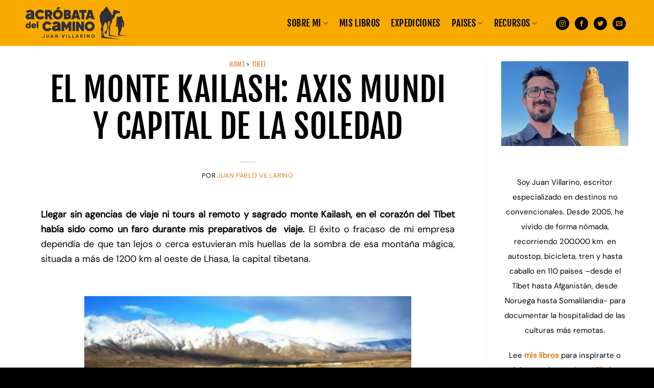

--- FILE ---
content_type: text/html; charset=UTF-8
request_url: https://acrobatadelcamino.com/el-monte-kailash-axis-mundi-y-capital-de-la-soledad/
body_size: 32418
content:
<!DOCTYPE html>
<html lang="es" class="loading-site no-js">
<head>
	<meta charset="UTF-8" />
	<link rel="profile" href="http://gmpg.org/xfn/11" />
	<link rel="pingback" href="https://acrobatadelcamino.com/xmlrpc.php" />
	<link rel="preload" href="/wp-content/themes/flatsome-child/fonts/DMSans-Regular.ttf" as="font" type="font/ttf" crossorigin>
	<script>(function(html){html.className = html.className.replace(/\bno-js\b/,'js')})(document.documentElement);</script>
<meta name='robots' content='index, follow, max-image-preview:large, max-snippet:-1, max-video-preview:-1' />
<meta name="viewport" content="width=device-width, initial-scale=1" />
	<!-- This site is optimized with the Yoast SEO plugin v26.7 - https://yoast.com/wordpress/plugins/seo/ -->
	<title>EL MONTE KAILASH: AXIS MUNDI Y CAPITAL DE LA SOLEDAD - Acróbata del Camino</title>
	<link rel="canonical" href="https://acrobatadelcamino.com/el-monte-kailash-axis-mundi-y-capital-de-la-soledad/" />
	<meta property="og:locale" content="es_ES" />
	<meta property="og:type" content="article" />
	<meta property="og:title" content="EL MONTE KAILASH: AXIS MUNDI Y CAPITAL DE LA SOLEDAD - Acróbata del Camino" />
	<meta property="og:description" content="Llegar sin agencias de viaje ni tours&nbsp;al remoto y sagrado monte Kailash,&nbsp;en el corazón del Tíbet había sido como un faro durante mis preparativos de &nbsp;viaje. El éxito o fracaso de mi empresa dependía de que tan lejos o cerca estuvieran mis huellas de la sombra de esa montaña mágica, situada a más de 1200 [...]" />
	<meta property="og:url" content="https://acrobatadelcamino.com/el-monte-kailash-axis-mundi-y-capital-de-la-soledad/" />
	<meta property="og:site_name" content="Acróbata del Camino" />
	<meta property="og:image" content="http://3.bp.blogspot.com/_BwOzWGJG6ds/TCVyCsjxCvI/AAAAAAAADwc/t2Z72NbyPbI/s400/IMG_1369.JPG" />
	<meta name="author" content="Juan Pablo Villarino" />
	<meta name="twitter:card" content="summary_large_image" />
	<meta name="twitter:label1" content="Escrito por" />
	<meta name="twitter:data1" content="Juan Pablo Villarino" />
	<meta name="twitter:label2" content="Tiempo de lectura" />
	<meta name="twitter:data2" content="9 minutos" />
	<script type="application/ld+json" class="yoast-schema-graph">{"@context":"https://schema.org","@graph":[{"@type":"Article","@id":"https://acrobatadelcamino.com/el-monte-kailash-axis-mundi-y-capital-de-la-soledad/#article","isPartOf":{"@id":"https://acrobatadelcamino.com/el-monte-kailash-axis-mundi-y-capital-de-la-soledad/"},"author":{"name":"Juan Pablo Villarino","@id":"https://acrobatadelcamino.com/#/schema/person/a0cbc004aaa1f5522e2f581d88379379"},"headline":"EL MONTE KAILASH: AXIS MUNDI Y CAPITAL DE LA SOLEDAD","mainEntityOfPage":{"@id":"https://acrobatadelcamino.com/el-monte-kailash-axis-mundi-y-capital-de-la-soledad/"},"wordCount":1786,"commentCount":0,"image":{"@id":"https://acrobatadelcamino.com/el-monte-kailash-axis-mundi-y-capital-de-la-soledad/#primaryimage"},"thumbnailUrl":"http://3.bp.blogspot.com/_BwOzWGJG6ds/TCVyCsjxCvI/AAAAAAAADwc/t2Z72NbyPbI/s400/IMG_1369.JPG","articleSection":["Tibet"],"inLanguage":"es","potentialAction":[{"@type":"CommentAction","name":"Comment","target":["https://acrobatadelcamino.com/el-monte-kailash-axis-mundi-y-capital-de-la-soledad/#respond"]}]},{"@type":"WebPage","@id":"https://acrobatadelcamino.com/el-monte-kailash-axis-mundi-y-capital-de-la-soledad/","url":"https://acrobatadelcamino.com/el-monte-kailash-axis-mundi-y-capital-de-la-soledad/","name":"EL MONTE KAILASH: AXIS MUNDI Y CAPITAL DE LA SOLEDAD - Acróbata del Camino","isPartOf":{"@id":"https://acrobatadelcamino.com/#website"},"primaryImageOfPage":{"@id":"https://acrobatadelcamino.com/el-monte-kailash-axis-mundi-y-capital-de-la-soledad/#primaryimage"},"image":{"@id":"https://acrobatadelcamino.com/el-monte-kailash-axis-mundi-y-capital-de-la-soledad/#primaryimage"},"thumbnailUrl":"http://3.bp.blogspot.com/_BwOzWGJG6ds/TCVyCsjxCvI/AAAAAAAADwc/t2Z72NbyPbI/s400/IMG_1369.JPG","author":{"@id":"https://acrobatadelcamino.com/#/schema/person/a0cbc004aaa1f5522e2f581d88379379"},"breadcrumb":{"@id":"https://acrobatadelcamino.com/el-monte-kailash-axis-mundi-y-capital-de-la-soledad/#breadcrumb"},"inLanguage":"es","potentialAction":[{"@type":"ReadAction","target":["https://acrobatadelcamino.com/el-monte-kailash-axis-mundi-y-capital-de-la-soledad/"]}]},{"@type":"ImageObject","inLanguage":"es","@id":"https://acrobatadelcamino.com/el-monte-kailash-axis-mundi-y-capital-de-la-soledad/#primaryimage","url":"http://3.bp.blogspot.com/_BwOzWGJG6ds/TCVyCsjxCvI/AAAAAAAADwc/t2Z72NbyPbI/s400/IMG_1369.JPG","contentUrl":"http://3.bp.blogspot.com/_BwOzWGJG6ds/TCVyCsjxCvI/AAAAAAAADwc/t2Z72NbyPbI/s400/IMG_1369.JPG"},{"@type":"BreadcrumbList","@id":"https://acrobatadelcamino.com/el-monte-kailash-axis-mundi-y-capital-de-la-soledad/#breadcrumb","itemListElement":[{"@type":"ListItem","position":1,"name":"Portada","item":"https://acrobatadelcamino.com/"},{"@type":"ListItem","position":2,"name":"Blog","item":"https://acrobatadelcamino.com/blog/"},{"@type":"ListItem","position":3,"name":"EL MONTE KAILASH: AXIS MUNDI Y CAPITAL DE LA SOLEDAD"}]},{"@type":"WebSite","@id":"https://acrobatadelcamino.com/#website","url":"https://acrobatadelcamino.com/","name":"Acróbata del Camino","description":"- Juan Villarino","potentialAction":[{"@type":"SearchAction","target":{"@type":"EntryPoint","urlTemplate":"https://acrobatadelcamino.com/?s={search_term_string}"},"query-input":{"@type":"PropertyValueSpecification","valueRequired":true,"valueName":"search_term_string"}}],"inLanguage":"es"},{"@type":"Person","@id":"https://acrobatadelcamino.com/#/schema/person/a0cbc004aaa1f5522e2f581d88379379","name":"Juan Pablo Villarino","image":{"@type":"ImageObject","inLanguage":"es","@id":"https://acrobatadelcamino.com/#/schema/person/image/","url":"https://secure.gravatar.com/avatar/b6499f0c5e9f75d47783abb3d362375e38e8b61f770c38154e5333e7e3125aa8?s=96&d=mm&r=g","contentUrl":"https://secure.gravatar.com/avatar/b6499f0c5e9f75d47783abb3d362375e38e8b61f770c38154e5333e7e3125aa8?s=96&d=mm&r=g","caption":"Juan Pablo Villarino"},"description":"Desde el 1 de mayo de 2005 recorro el mundo como mochilero para documentar la hospitalidad y la vida cotidiana de los destinos más insólitos a través de mis crónicas. Escribo libros de viaJe para contribuir a la revolución nómada.","sameAs":["https://acrobatadelcamino.com"],"url":"https://acrobatadelcamino.com/author/juan/"}]}</script>
	<!-- / Yoast SEO plugin. -->


<link rel='prefetch' href='https://acrobatadelcamino.com/wp-content/themes/flatsome/assets/js/flatsome.js?ver=e2eddd6c228105dac048' />
<link rel='prefetch' href='https://acrobatadelcamino.com/wp-content/themes/flatsome/assets/js/chunk.slider.js?ver=3.20.4' />
<link rel='prefetch' href='https://acrobatadelcamino.com/wp-content/themes/flatsome/assets/js/chunk.popups.js?ver=3.20.4' />
<link rel='prefetch' href='https://acrobatadelcamino.com/wp-content/themes/flatsome/assets/js/chunk.tooltips.js?ver=3.20.4' />
<link rel="alternate" type="application/rss+xml" title="Acróbata del Camino &raquo; Feed" href="https://acrobatadelcamino.com/feed/" />
<link rel="alternate" type="application/rss+xml" title="Acróbata del Camino &raquo; Feed de los comentarios" href="https://acrobatadelcamino.com/comments/feed/" />
<link rel="alternate" type="application/rss+xml" title="Acróbata del Camino &raquo; Comentario EL MONTE KAILASH: AXIS MUNDI Y CAPITAL DE LA SOLEDAD del feed" href="https://acrobatadelcamino.com/el-monte-kailash-axis-mundi-y-capital-de-la-soledad/feed/" />
<link rel="alternate" title="oEmbed (JSON)" type="application/json+oembed" href="https://acrobatadelcamino.com/wp-json/oembed/1.0/embed?url=https%3A%2F%2Facrobatadelcamino.com%2Fel-monte-kailash-axis-mundi-y-capital-de-la-soledad%2F" />
<link rel="alternate" title="oEmbed (XML)" type="text/xml+oembed" href="https://acrobatadelcamino.com/wp-json/oembed/1.0/embed?url=https%3A%2F%2Facrobatadelcamino.com%2Fel-monte-kailash-axis-mundi-y-capital-de-la-soledad%2F&#038;format=xml" />
<style id='wp-img-auto-sizes-contain-inline-css' type='text/css'>
img:is([sizes=auto i],[sizes^="auto," i]){contain-intrinsic-size:3000px 1500px}
/*# sourceURL=wp-img-auto-sizes-contain-inline-css */
</style>

<style id='wp-block-library-inline-css' type='text/css'>
:root{--wp-block-synced-color:#7a00df;--wp-block-synced-color--rgb:122,0,223;--wp-bound-block-color:var(--wp-block-synced-color);--wp-editor-canvas-background:#ddd;--wp-admin-theme-color:#007cba;--wp-admin-theme-color--rgb:0,124,186;--wp-admin-theme-color-darker-10:#006ba1;--wp-admin-theme-color-darker-10--rgb:0,107,160.5;--wp-admin-theme-color-darker-20:#005a87;--wp-admin-theme-color-darker-20--rgb:0,90,135;--wp-admin-border-width-focus:2px}@media (min-resolution:192dpi){:root{--wp-admin-border-width-focus:1.5px}}.wp-element-button{cursor:pointer}:root .has-very-light-gray-background-color{background-color:#eee}:root .has-very-dark-gray-background-color{background-color:#313131}:root .has-very-light-gray-color{color:#eee}:root .has-very-dark-gray-color{color:#313131}:root .has-vivid-green-cyan-to-vivid-cyan-blue-gradient-background{background:linear-gradient(135deg,#00d084,#0693e3)}:root .has-purple-crush-gradient-background{background:linear-gradient(135deg,#34e2e4,#4721fb 50%,#ab1dfe)}:root .has-hazy-dawn-gradient-background{background:linear-gradient(135deg,#faaca8,#dad0ec)}:root .has-subdued-olive-gradient-background{background:linear-gradient(135deg,#fafae1,#67a671)}:root .has-atomic-cream-gradient-background{background:linear-gradient(135deg,#fdd79a,#004a59)}:root .has-nightshade-gradient-background{background:linear-gradient(135deg,#330968,#31cdcf)}:root .has-midnight-gradient-background{background:linear-gradient(135deg,#020381,#2874fc)}:root{--wp--preset--font-size--normal:16px;--wp--preset--font-size--huge:42px}.has-regular-font-size{font-size:1em}.has-larger-font-size{font-size:2.625em}.has-normal-font-size{font-size:var(--wp--preset--font-size--normal)}.has-huge-font-size{font-size:var(--wp--preset--font-size--huge)}.has-text-align-center{text-align:center}.has-text-align-left{text-align:left}.has-text-align-right{text-align:right}.has-fit-text{white-space:nowrap!important}#end-resizable-editor-section{display:none}.aligncenter{clear:both}.items-justified-left{justify-content:flex-start}.items-justified-center{justify-content:center}.items-justified-right{justify-content:flex-end}.items-justified-space-between{justify-content:space-between}.screen-reader-text{border:0;clip-path:inset(50%);height:1px;margin:-1px;overflow:hidden;padding:0;position:absolute;width:1px;word-wrap:normal!important}.screen-reader-text:focus{background-color:#ddd;clip-path:none;color:#444;display:block;font-size:1em;height:auto;left:5px;line-height:normal;padding:15px 23px 14px;text-decoration:none;top:5px;width:auto;z-index:100000}html :where(.has-border-color){border-style:solid}html :where([style*=border-top-color]){border-top-style:solid}html :where([style*=border-right-color]){border-right-style:solid}html :where([style*=border-bottom-color]){border-bottom-style:solid}html :where([style*=border-left-color]){border-left-style:solid}html :where([style*=border-width]){border-style:solid}html :where([style*=border-top-width]){border-top-style:solid}html :where([style*=border-right-width]){border-right-style:solid}html :where([style*=border-bottom-width]){border-bottom-style:solid}html :where([style*=border-left-width]){border-left-style:solid}html :where(img[class*=wp-image-]){height:auto;max-width:100%}:where(figure){margin:0 0 1em}html :where(.is-position-sticky){--wp-admin--admin-bar--position-offset:var(--wp-admin--admin-bar--height,0px)}@media screen and (max-width:600px){html :where(.is-position-sticky){--wp-admin--admin-bar--position-offset:0px}}

/*# sourceURL=wp-block-library-inline-css */
</style><style id='global-styles-inline-css' type='text/css'>
:root{--wp--preset--aspect-ratio--square: 1;--wp--preset--aspect-ratio--4-3: 4/3;--wp--preset--aspect-ratio--3-4: 3/4;--wp--preset--aspect-ratio--3-2: 3/2;--wp--preset--aspect-ratio--2-3: 2/3;--wp--preset--aspect-ratio--16-9: 16/9;--wp--preset--aspect-ratio--9-16: 9/16;--wp--preset--color--black: #000000;--wp--preset--color--cyan-bluish-gray: #abb8c3;--wp--preset--color--white: #ffffff;--wp--preset--color--pale-pink: #f78da7;--wp--preset--color--vivid-red: #cf2e2e;--wp--preset--color--luminous-vivid-orange: #ff6900;--wp--preset--color--luminous-vivid-amber: #fcb900;--wp--preset--color--light-green-cyan: #7bdcb5;--wp--preset--color--vivid-green-cyan: #00d084;--wp--preset--color--pale-cyan-blue: #8ed1fc;--wp--preset--color--vivid-cyan-blue: #0693e3;--wp--preset--color--vivid-purple: #9b51e0;--wp--preset--color--primary: #f8aa00;--wp--preset--color--secondary: #000000;--wp--preset--color--success: #808080;--wp--preset--color--alert: #21965a;--wp--preset--gradient--vivid-cyan-blue-to-vivid-purple: linear-gradient(135deg,rgb(6,147,227) 0%,rgb(155,81,224) 100%);--wp--preset--gradient--light-green-cyan-to-vivid-green-cyan: linear-gradient(135deg,rgb(122,220,180) 0%,rgb(0,208,130) 100%);--wp--preset--gradient--luminous-vivid-amber-to-luminous-vivid-orange: linear-gradient(135deg,rgb(252,185,0) 0%,rgb(255,105,0) 100%);--wp--preset--gradient--luminous-vivid-orange-to-vivid-red: linear-gradient(135deg,rgb(255,105,0) 0%,rgb(207,46,46) 100%);--wp--preset--gradient--very-light-gray-to-cyan-bluish-gray: linear-gradient(135deg,rgb(238,238,238) 0%,rgb(169,184,195) 100%);--wp--preset--gradient--cool-to-warm-spectrum: linear-gradient(135deg,rgb(74,234,220) 0%,rgb(151,120,209) 20%,rgb(207,42,186) 40%,rgb(238,44,130) 60%,rgb(251,105,98) 80%,rgb(254,248,76) 100%);--wp--preset--gradient--blush-light-purple: linear-gradient(135deg,rgb(255,206,236) 0%,rgb(152,150,240) 100%);--wp--preset--gradient--blush-bordeaux: linear-gradient(135deg,rgb(254,205,165) 0%,rgb(254,45,45) 50%,rgb(107,0,62) 100%);--wp--preset--gradient--luminous-dusk: linear-gradient(135deg,rgb(255,203,112) 0%,rgb(199,81,192) 50%,rgb(65,88,208) 100%);--wp--preset--gradient--pale-ocean: linear-gradient(135deg,rgb(255,245,203) 0%,rgb(182,227,212) 50%,rgb(51,167,181) 100%);--wp--preset--gradient--electric-grass: linear-gradient(135deg,rgb(202,248,128) 0%,rgb(113,206,126) 100%);--wp--preset--gradient--midnight: linear-gradient(135deg,rgb(2,3,129) 0%,rgb(40,116,252) 100%);--wp--preset--font-size--small: 13px;--wp--preset--font-size--medium: 20px;--wp--preset--font-size--large: 36px;--wp--preset--font-size--x-large: 42px;--wp--preset--spacing--20: 0.44rem;--wp--preset--spacing--30: 0.67rem;--wp--preset--spacing--40: 1rem;--wp--preset--spacing--50: 1.5rem;--wp--preset--spacing--60: 2.25rem;--wp--preset--spacing--70: 3.38rem;--wp--preset--spacing--80: 5.06rem;--wp--preset--shadow--natural: 6px 6px 9px rgba(0, 0, 0, 0.2);--wp--preset--shadow--deep: 12px 12px 50px rgba(0, 0, 0, 0.4);--wp--preset--shadow--sharp: 6px 6px 0px rgba(0, 0, 0, 0.2);--wp--preset--shadow--outlined: 6px 6px 0px -3px rgb(255, 255, 255), 6px 6px rgb(0, 0, 0);--wp--preset--shadow--crisp: 6px 6px 0px rgb(0, 0, 0);}:where(body) { margin: 0; }.wp-site-blocks > .alignleft { float: left; margin-right: 2em; }.wp-site-blocks > .alignright { float: right; margin-left: 2em; }.wp-site-blocks > .aligncenter { justify-content: center; margin-left: auto; margin-right: auto; }:where(.is-layout-flex){gap: 0.5em;}:where(.is-layout-grid){gap: 0.5em;}.is-layout-flow > .alignleft{float: left;margin-inline-start: 0;margin-inline-end: 2em;}.is-layout-flow > .alignright{float: right;margin-inline-start: 2em;margin-inline-end: 0;}.is-layout-flow > .aligncenter{margin-left: auto !important;margin-right: auto !important;}.is-layout-constrained > .alignleft{float: left;margin-inline-start: 0;margin-inline-end: 2em;}.is-layout-constrained > .alignright{float: right;margin-inline-start: 2em;margin-inline-end: 0;}.is-layout-constrained > .aligncenter{margin-left: auto !important;margin-right: auto !important;}.is-layout-constrained > :where(:not(.alignleft):not(.alignright):not(.alignfull)){margin-left: auto !important;margin-right: auto !important;}body .is-layout-flex{display: flex;}.is-layout-flex{flex-wrap: wrap;align-items: center;}.is-layout-flex > :is(*, div){margin: 0;}body .is-layout-grid{display: grid;}.is-layout-grid > :is(*, div){margin: 0;}body{padding-top: 0px;padding-right: 0px;padding-bottom: 0px;padding-left: 0px;}a:where(:not(.wp-element-button)){text-decoration: none;}:root :where(.wp-element-button, .wp-block-button__link){background-color: #32373c;border-width: 0;color: #fff;font-family: inherit;font-size: inherit;font-style: inherit;font-weight: inherit;letter-spacing: inherit;line-height: inherit;padding-top: calc(0.667em + 2px);padding-right: calc(1.333em + 2px);padding-bottom: calc(0.667em + 2px);padding-left: calc(1.333em + 2px);text-decoration: none;text-transform: inherit;}.has-black-color{color: var(--wp--preset--color--black) !important;}.has-cyan-bluish-gray-color{color: var(--wp--preset--color--cyan-bluish-gray) !important;}.has-white-color{color: var(--wp--preset--color--white) !important;}.has-pale-pink-color{color: var(--wp--preset--color--pale-pink) !important;}.has-vivid-red-color{color: var(--wp--preset--color--vivid-red) !important;}.has-luminous-vivid-orange-color{color: var(--wp--preset--color--luminous-vivid-orange) !important;}.has-luminous-vivid-amber-color{color: var(--wp--preset--color--luminous-vivid-amber) !important;}.has-light-green-cyan-color{color: var(--wp--preset--color--light-green-cyan) !important;}.has-vivid-green-cyan-color{color: var(--wp--preset--color--vivid-green-cyan) !important;}.has-pale-cyan-blue-color{color: var(--wp--preset--color--pale-cyan-blue) !important;}.has-vivid-cyan-blue-color{color: var(--wp--preset--color--vivid-cyan-blue) !important;}.has-vivid-purple-color{color: var(--wp--preset--color--vivid-purple) !important;}.has-primary-color{color: var(--wp--preset--color--primary) !important;}.has-secondary-color{color: var(--wp--preset--color--secondary) !important;}.has-success-color{color: var(--wp--preset--color--success) !important;}.has-alert-color{color: var(--wp--preset--color--alert) !important;}.has-black-background-color{background-color: var(--wp--preset--color--black) !important;}.has-cyan-bluish-gray-background-color{background-color: var(--wp--preset--color--cyan-bluish-gray) !important;}.has-white-background-color{background-color: var(--wp--preset--color--white) !important;}.has-pale-pink-background-color{background-color: var(--wp--preset--color--pale-pink) !important;}.has-vivid-red-background-color{background-color: var(--wp--preset--color--vivid-red) !important;}.has-luminous-vivid-orange-background-color{background-color: var(--wp--preset--color--luminous-vivid-orange) !important;}.has-luminous-vivid-amber-background-color{background-color: var(--wp--preset--color--luminous-vivid-amber) !important;}.has-light-green-cyan-background-color{background-color: var(--wp--preset--color--light-green-cyan) !important;}.has-vivid-green-cyan-background-color{background-color: var(--wp--preset--color--vivid-green-cyan) !important;}.has-pale-cyan-blue-background-color{background-color: var(--wp--preset--color--pale-cyan-blue) !important;}.has-vivid-cyan-blue-background-color{background-color: var(--wp--preset--color--vivid-cyan-blue) !important;}.has-vivid-purple-background-color{background-color: var(--wp--preset--color--vivid-purple) !important;}.has-primary-background-color{background-color: var(--wp--preset--color--primary) !important;}.has-secondary-background-color{background-color: var(--wp--preset--color--secondary) !important;}.has-success-background-color{background-color: var(--wp--preset--color--success) !important;}.has-alert-background-color{background-color: var(--wp--preset--color--alert) !important;}.has-black-border-color{border-color: var(--wp--preset--color--black) !important;}.has-cyan-bluish-gray-border-color{border-color: var(--wp--preset--color--cyan-bluish-gray) !important;}.has-white-border-color{border-color: var(--wp--preset--color--white) !important;}.has-pale-pink-border-color{border-color: var(--wp--preset--color--pale-pink) !important;}.has-vivid-red-border-color{border-color: var(--wp--preset--color--vivid-red) !important;}.has-luminous-vivid-orange-border-color{border-color: var(--wp--preset--color--luminous-vivid-orange) !important;}.has-luminous-vivid-amber-border-color{border-color: var(--wp--preset--color--luminous-vivid-amber) !important;}.has-light-green-cyan-border-color{border-color: var(--wp--preset--color--light-green-cyan) !important;}.has-vivid-green-cyan-border-color{border-color: var(--wp--preset--color--vivid-green-cyan) !important;}.has-pale-cyan-blue-border-color{border-color: var(--wp--preset--color--pale-cyan-blue) !important;}.has-vivid-cyan-blue-border-color{border-color: var(--wp--preset--color--vivid-cyan-blue) !important;}.has-vivid-purple-border-color{border-color: var(--wp--preset--color--vivid-purple) !important;}.has-primary-border-color{border-color: var(--wp--preset--color--primary) !important;}.has-secondary-border-color{border-color: var(--wp--preset--color--secondary) !important;}.has-success-border-color{border-color: var(--wp--preset--color--success) !important;}.has-alert-border-color{border-color: var(--wp--preset--color--alert) !important;}.has-vivid-cyan-blue-to-vivid-purple-gradient-background{background: var(--wp--preset--gradient--vivid-cyan-blue-to-vivid-purple) !important;}.has-light-green-cyan-to-vivid-green-cyan-gradient-background{background: var(--wp--preset--gradient--light-green-cyan-to-vivid-green-cyan) !important;}.has-luminous-vivid-amber-to-luminous-vivid-orange-gradient-background{background: var(--wp--preset--gradient--luminous-vivid-amber-to-luminous-vivid-orange) !important;}.has-luminous-vivid-orange-to-vivid-red-gradient-background{background: var(--wp--preset--gradient--luminous-vivid-orange-to-vivid-red) !important;}.has-very-light-gray-to-cyan-bluish-gray-gradient-background{background: var(--wp--preset--gradient--very-light-gray-to-cyan-bluish-gray) !important;}.has-cool-to-warm-spectrum-gradient-background{background: var(--wp--preset--gradient--cool-to-warm-spectrum) !important;}.has-blush-light-purple-gradient-background{background: var(--wp--preset--gradient--blush-light-purple) !important;}.has-blush-bordeaux-gradient-background{background: var(--wp--preset--gradient--blush-bordeaux) !important;}.has-luminous-dusk-gradient-background{background: var(--wp--preset--gradient--luminous-dusk) !important;}.has-pale-ocean-gradient-background{background: var(--wp--preset--gradient--pale-ocean) !important;}.has-electric-grass-gradient-background{background: var(--wp--preset--gradient--electric-grass) !important;}.has-midnight-gradient-background{background: var(--wp--preset--gradient--midnight) !important;}.has-small-font-size{font-size: var(--wp--preset--font-size--small) !important;}.has-medium-font-size{font-size: var(--wp--preset--font-size--medium) !important;}.has-large-font-size{font-size: var(--wp--preset--font-size--large) !important;}.has-x-large-font-size{font-size: var(--wp--preset--font-size--x-large) !important;}
/*# sourceURL=global-styles-inline-css */
</style>

<link rel='stylesheet' id='contact-form-7-css' href='https://acrobatadelcamino.com/wp-content/plugins/contact-form-7/includes/css/styles.css' type='text/css' media='all' />
<link rel='stylesheet' id='toc-screen-css' href='https://acrobatadelcamino.com/wp-content/plugins/table-of-contents-plus/screen.min.css' type='text/css' media='all' />
<style id='toc-screen-inline-css' type='text/css'>
div#toc_container {background: #ffffff;border: 1px solid #000;}div#toc_container p.toc_title {color: #000;}div#toc_container p.toc_title a,div#toc_container ul.toc_list a {color: #e27917;}
/*# sourceURL=toc-screen-inline-css */
</style>
<link rel='stylesheet' id='wpcf7-redirect-script-frontend-css' href='https://acrobatadelcamino.com/wp-content/plugins/wpcf7-redirect/build/assets/frontend-script.css' type='text/css' media='all' />
<link rel='stylesheet' id='parent-theme-css-css' href='https://acrobatadelcamino.com/wp-content/themes/flatsome/style.css' type='text/css' media='all' />
<link rel='stylesheet' id='lepopup-style-css' href='https://acrobatadelcamino.com/wp-content/plugins/halfdata-green-popups/css/style.css' type='text/css' media='all' />
<link rel='stylesheet' id='flatsome-main-css' href='https://acrobatadelcamino.com/wp-content/themes/flatsome/assets/css/flatsome.css' type='text/css' media='all' />
<style id='flatsome-main-inline-css' type='text/css'>
@font-face {
				font-family: "fl-icons";
				font-display: block;
				src: url(https://acrobatadelcamino.com/wp-content/themes/flatsome/assets/css/icons/fl-icons.eot?v=3.20.4);
				src:
					url(https://acrobatadelcamino.com/wp-content/themes/flatsome/assets/css/icons/fl-icons.eot#iefix?v=3.20.4) format("embedded-opentype"),
					url(https://acrobatadelcamino.com/wp-content/themes/flatsome/assets/css/icons/fl-icons.woff2?v=3.20.4) format("woff2"),
					url(https://acrobatadelcamino.com/wp-content/themes/flatsome/assets/css/icons/fl-icons.ttf?v=3.20.4) format("truetype"),
					url(https://acrobatadelcamino.com/wp-content/themes/flatsome/assets/css/icons/fl-icons.woff?v=3.20.4) format("woff"),
					url(https://acrobatadelcamino.com/wp-content/themes/flatsome/assets/css/icons/fl-icons.svg?v=3.20.4#fl-icons) format("svg");
			}
/*# sourceURL=flatsome-main-inline-css */
</style>
<link rel='stylesheet' id='flatsome-style-css' href='https://acrobatadelcamino.com/wp-content/themes/flatsome-child/style.css' type='text/css' media='all' />
<link rel="https://api.w.org/" href="https://acrobatadelcamino.com/wp-json/" /><link rel="alternate" title="JSON" type="application/json" href="https://acrobatadelcamino.com/wp-json/wp/v2/posts/818" />
		<script>var lepopup_customjs_handlers={};var lepopup_cookie_value="ilovefamily";var lepopup_events_data={};var lepopup_content_id="818";</script><script>function lepopup_add_event(_event,_data){if(typeof _lepopup_add_event == typeof undefined){jQuery(document).ready(function(){_lepopup_add_event(_event,_data);});}else{_lepopup_add_event(_event,_data);}}</script><link rel="icon" href="https://acrobatadelcamino.com/wp-content/uploads/2023/09/cropped-favi-150x150.png" sizes="32x32" />
<link rel="icon" href="https://acrobatadelcamino.com/wp-content/uploads/2023/09/cropped-favi-300x300.png" sizes="192x192" />
<link rel="apple-touch-icon" href="https://acrobatadelcamino.com/wp-content/uploads/2023/09/cropped-favi-300x300.png" />
<meta name="msapplication-TileImage" content="https://acrobatadelcamino.com/wp-content/uploads/2023/09/cropped-favi-300x300.png" />
<style id="custom-css" type="text/css">:root {--primary-color: #f8aa00;--fs-color-primary: #f8aa00;--fs-color-secondary: #000000;--fs-color-success: #808080;--fs-color-alert: #21965a;--fs-color-base: #000000;--fs-experimental-link-color: #e27917;--fs-experimental-link-color-hover: #f6a900;}.tooltipster-base {--tooltip-color: #fff;--tooltip-bg-color: #000;}.off-canvas-right .mfp-content, .off-canvas-left .mfp-content {--drawer-width: 300px;}.container-width, .full-width .ubermenu-nav, .container, .row{max-width: 1210px}.row.row-collapse{max-width: 1180px}.row.row-small{max-width: 1202.5px}.row.row-large{max-width: 1240px}.header-main{height: 90px}#logo img{max-height: 90px}#logo{width:200px;}.header-bottom{min-height: 55px}.header-top{min-height: 30px}.transparent .header-main{height: 90px}.transparent #logo img{max-height: 90px}.has-transparent + .page-title:first-of-type,.has-transparent + #main > .page-title,.has-transparent + #main > div > .page-title,.has-transparent + #main .page-header-wrapper:first-of-type .page-title{padding-top: 90px;}.header.show-on-scroll,.stuck .header-main{height:70px!important}.stuck #logo img{max-height: 70px!important}.header-bg-color {background-color: #f8aa00}.header-bottom {background-color: #f1f1f1}@media (max-width: 549px) {.header-main{height: 70px}#logo img{max-height: 70px}}.main-menu-overlay{background-color: #000000}h1,h2,h3,h4,h5,h6,.heading-font{color: #000000;}body{font-size: 100%;}@media screen and (max-width: 549px){body{font-size: 100%;}}body{font-family: "Fjalla One", sans-serif;}body {font-weight: 400;font-style: normal;}.nav > li > a {font-family: "Fjalla One", sans-serif;}.mobile-sidebar-levels-2 .nav > li > ul > li > a {font-family: "Fjalla One", sans-serif;}.nav > li > a,.mobile-sidebar-levels-2 .nav > li > ul > li > a {font-weight: 400;font-style: normal;}h1,h2,h3,h4,h5,h6,.heading-font, .off-canvas-center .nav-sidebar.nav-vertical > li > a{font-family: "Fjalla One", sans-serif;}h1,h2,h3,h4,h5,h6,.heading-font,.banner h1,.banner h2 {font-weight: 400;font-style: normal;}.alt-font{font-family: "Fjalla One", sans-serif;}.alt-font {font-weight: 400!important;font-style: normal!important;}.section-title span{text-transform: none;}.header:not(.transparent) .header-nav-main.nav > li > a {color: #000000;}.header:not(.transparent) .header-nav-main.nav > li > a:hover,.header:not(.transparent) .header-nav-main.nav > li.active > a,.header:not(.transparent) .header-nav-main.nav > li.current > a,.header:not(.transparent) .header-nav-main.nav > li > a.active,.header:not(.transparent) .header-nav-main.nav > li > a.current{color: #595959;}.header-nav-main.nav-line-bottom > li > a:before,.header-nav-main.nav-line-grow > li > a:before,.header-nav-main.nav-line > li > a:before,.header-nav-main.nav-box > li > a:hover,.header-nav-main.nav-box > li.active > a,.header-nav-main.nav-pills > li > a:hover,.header-nav-main.nav-pills > li.active > a{color:#FFF!important;background-color: #595959;}.header-main .social-icons,.header-main .cart-icon strong,.header-main .menu-title,.header-main .header-button > .button.is-outline,.header-main .nav > li > a > i:not(.icon-angle-down){color: #000000!important;}.header-main .header-button > .button.is-outline,.header-main .cart-icon strong:after,.header-main .cart-icon strong{border-color: #000000!important;}.header-main .header-button > .button:not(.is-outline){background-color: #000000!important;}.header-main .current-dropdown .cart-icon strong,.header-main .header-button > .button:hover,.header-main .header-button > .button:hover i,.header-main .header-button > .button:hover span{color:#FFF!important;}.header-main .menu-title:hover,.header-main .social-icons a:hover,.header-main .header-button > .button.is-outline:hover,.header-main .nav > li > a:hover > i:not(.icon-angle-down){color: #595959!important;}.header-main .current-dropdown .cart-icon strong,.header-main .header-button > .button:hover{background-color: #595959!important;}.header-main .current-dropdown .cart-icon strong:after,.header-main .current-dropdown .cart-icon strong,.header-main .header-button > .button:hover{border-color: #595959!important;}.footer-1{background-color: #000000}.footer-2{background-color: #000000}.absolute-footer, html{background-color: #000000}.nav-vertical-fly-out > li + li {border-top-width: 1px; border-top-style: solid;}.label-new.menu-item > a:after{content:"Nuevo";}.label-hot.menu-item > a:after{content:"Caliente";}.label-sale.menu-item > a:after{content:"Oferta";}.label-popular.menu-item > a:after{content:"Populares";}</style>		<style type="text/css" id="wp-custom-css">
			/***CAJA EXPEDICION***/

@media (min-width: 768px){.tituloexp p span {font-size: 46px !important;line-height: 1.25em !important;letter-spacing:0.3px;font-weight:900 !important;font-family: "Fjalla One", sans-serif !important;}}
@media (max-width: 767px){.tituloexp p span {font-size: 27px !important;line-height: 1.4em !important;letter-spacing:0.3px;font-weight:900 !important;font-family: "Fjalla One", sans-serif !important;}}

@media (min-width: 768px){.tituloexp2 p span {font-size: 33px !important;line-height: 1.25em !important;letter-spacing:0.3px;font-family: "Fjalla One", sans-serif !important;}}
@media (max-width: 767px){.tituloexp2 p span {font-size: 27px !important;line-height: 1.4em !important;letter-spacing:0.3px;font-family: "Fjalla One", sans-serif !important;}}

.botonexp .dark .button {background-color: #333333 !important;margin-bottom:50px !important;}

.lepopup-form-19 .wpcf7 .button, button, fieldset, input, select, textarea{margin-bottom:10px !important;}


.lepopup-form-15 .lepopup-element .lepopup-button, .lepopup-form-15 .lepopup-element .lepopup-button:visited {border-color: #F6A900 !important;}

.wp-block-button__link {margin-bottom:15px !important;}

.pagmasterclass ::marker {color: #fff !important;}

@media (max-width: 767px){.viajarmasterclass h3 {font-size:18px !important;}}

.toc_brackets {display:none !important;}
#toc_container p.toc_title img{padding-bottom:6px !important;padding-left:0px !important; padding-right:0px !important;}

#toc_container p a:hover {background-color: transparent !important;padding-left:0px !important; padding-right:0px !important;}
div#toc_container p.toc_title a:hover {color: #e27917 !important;}

#toc_container span.toc_toggle a{color: #000 !important;}

div#toc_container p.toc_title a:hover{color: #000 !important;}



/******POSTS*****/
.wp-block-image figure {margin-bottom:20px !important;}


@media (max-width: 767px){
.single-post .blog-single .large-9.col{
	padding: 0 5px 30px;}}

.social-icons.share-icons .linkedin{display:none;}
.navigation-post .nav-prev,
.navigation-post .nav-next{margin: 0px 10px;}

.single-post .entry-image img{padding: 0 30px !important;}

.accordion-title.active {background-color: #fff !important;}
.accordion-inner p{padding-left:30px !important;}

@media (min-width: 768px){.single-post .entry-title {font-size:65px !important; line-height:72px !important;}}

footer.entry-meta {display:none !important;}


.post-sidebar p {font-size:15px !important;}

.tabladecontenidos .accordion-title {border-top:0px !important;color: #000 !important;padding:20px !important;margin-left:20px !important;background-color: transparent !important;}
.tabladecontenidos .accordion .toggle {position:relative !important;}
.toggle i{color: #000 !important;}
.tabladecontenidos .toggle i {margin-top: -20px;}
.accordion-title .active {background-color:#fff !important;font-weight:400 !important;}
.accordion-inner {padding:0px !important;}

@media (max-width: 767px) {.checklist h4 {font-size:20px !important;}
	.tabladecontenidos .accordion-title {padding:0px !important;margin-left:0px !important;}
} 

@media (min-width: 768px){.tabladesplegable .accordion-title  {font-size:26px !important;font-family: "Fjalla One", sans-serif !important;}}
@media (max-width: 767px){.tabladesplegable .accordion-title {font-size:14px !important;font-family: "Fjalla One", sans-serif !important;}}

.iconb .icon-box-left {padding-left:20px !important;padding-top:9px !important;padding-bottom:5px !important;}
.iconb2 .icon-box-left {padding-left:20px !important;}
@media (max-width: 767px) {.iconb2 .icon-box-left {padding-left:10px !important;padding-right:10px !important;}}
@media (max-width: 767px) {.iconb2 h4 {font-size:20px !important;}}

.iconi .icon-box {padding-top:0px !important;padding-bottom:0px !important;padding-left:5px;padding-right:5px;}

.textocaja p {padding-left:30px !important;padding-right:30px;padding-top:0px;}
@media (max-width: 767px) {.textocaja p {padding-left:20px !important;padding-right:20px !important;}}

@media (max-width: 767px){.iconoscheck .icon-box-left .icon-box-img{max-width:25px !important;}}

.bordetitulo{ border-top: 56px solid #F6A900; border-right: 26px solid transparent;min-width: 80px;}
.bordetitulo h4 {position:absolute;bottom:8px;}
.bordetitulo img{margin-right: 10px;}

.textoseguirleyendo p {padding-left:20px !important;padding-right:20px !important;margin-top:-20px !important;}

@media (min-width: 768px){.blocklibro .button  {min-width: 280px !important;}

}



@media (max-width: 767px){.blocklibro .button  {min-width: 230px !important;}

	.malvinas{max-height: 200px;min-height: auto;}
}

.blocklibro .text-center .button:last-of-type, .text-right .button:last-of-type {margin-right:15px !important;}

@media (min-width: 768px){.titulocuadroverde h4  {font-size:36px !important;font-family: "Fjalla One", sans-serif !important;}}
@media (max-width: 767px){.titulocuadroverde h4  {font-size:21px !important;font-family: "Fjalla One", sans-serif !important;}}

@media (min-width: 768px){span.toc_number.toc_depth_1 {color: #000 !important;}
#toc_container p.toc_title {font-size: 26px !important;font-family: "Fjalla One", sans-serif !important;padding-left:15px; padding-top:10px;padding-bottom:10px;}}
@media (max-width: 767px){span.toc_number.toc_depth_1 {color: #000 !important;}
#toc_container p.toc_title {font-size: 14px !important;font-family: "Fjalla One", sans-serif !important;padding-left:20px; padding-top:10px;padding-bottom:10px;}}
div#toc_container {width:100% !important;}
#toc_container p.toc_title {text-align:left !important;}
#toc_container p.toc_title {font-weight:400 !important;}
div#toc_container p.toc_title a, div#toc_container ul.toc_list a{margin-left:15px !important;margin-right:15px;}
#toc_container a:hover{color: #fff !important;background: #F6A900 !important;border-radius: 8px !important;
    padding-right: 4px !important;padding-left:4px !important;
    padding-top:3px; padding-bottom:3px;}

.scroll-to-bullets {display:none !important;}

/***********CAJAS LIBROS****/

@media (min-width: 768px){.cajaslibros h4 span {font-size:36px !important;font-family: "Fjalla One", sans-serif !important;}}
@media (max-width: 767px){.cajaslibros h4 span {font-size:21px !important;font-family: "Fjalla One", sans-serif !important;}}
	
	
/****HEADER***/
/***Main menu****/

.social-icons i {color:  #F8AA00 !important;background-color: #000 !important;padding:7px;border-radius:20px;font-size:12px;line-height:1em;}
.header-main .social-icons {margin-left:20px;}
.nav > li > a {font-weight:100 !important;letter-spacing: 0.8;}

.nav-dropdown {background-color: #000 !important;}
.nav-dropdown-default{padding-top:10px;padding-left:15px;padding-right:15px;padding-bottom:10px ;}
.nav-dropdown-default .nav-column li>a, .nav-dropdown.nav-dropdown-default>li>a{color: #fff !important;font-size:13px !important;padding-top:7px !important;}
.header .instagram {float:left;}

/****TAMAÑOS TIPOGRAFÍAS***/

@media (max-width: 767px) {
    h1, h1 a, h1 span{font-size: 26px !important;line-height: 1.2em !important;letter-spacing:0.3px;}
    h2, h2 a, h2 span{font-size: 24px !important;line-height: 1.4em !important;letter-spacing:0.3px;}
    h3, h3 a, h3 span{font-size: 21px;line-height: 1.4em !important;letter-spacing:0.5px;}
    h4, h4 a, h4 span{font-size: 14px !important;letter-spacing:0.3px;}
        h5, h5 a, h5 span{font-size: 18px !important;letter-spacing: 0.2px !important;line-height:22px;}
body,	p, p span {font-size: 20px !important;line-height:32px !important;font-family: DMSans-Regular;}
.col-inner ul li{font-size: 20px !important;line-height:32px !important;font-family: DMSans-Regular;}}

@media (min-width: 768px) {
    h1, h1 a, h1 span{font-size: 76px !important;line-height: 1.1em !important;letter-spacing:0.6px;}
    h2, h2 a, h2 span{font-size: 38px !important;line-height: 1.2em !important;letter-spacing:0.3px;    margin-top: 10px;}
    h3, h3 a, h3 span{font-size: 30px !important ;line-height: 1.3em !important;letter-spacing:0.4px;    margin-top: 10px;}
    h4, h4 a, h4 span{font-size: 26px !important;line-height:1.2em !important;letter-spacing:0.5px;}
    h5, h5 a, h5 span{letter-spacing: 1px !important;font-size: 24px !important;}
   body, p, p span {font-size: 18px;line-height:29px !important;font-family: DMSans-Regular;}
	.col-inner ul li {font-size: 18px !important;line-height:29px !important;font-family: DMSans-Regular;}}
	
	/****HOME****/

@media (max-width: 768px){.tituloportada p span {font-size:18px !important;line-height:26px;font-weight:500;}}
@media (max-width: 400px){.tituloportada h1 span {font-size:22px !important;font-weight:700;}}
@media (min-width: 401px) and (max-width: 768px){.tituloportada h1 span {font-size:26px !important;font-weight:700;}}
@media (min-width: 1500px){.tituloportada p span {font-size:26px !important;font-weight:700;}}

@media (max-width: 768px){.sombraoscura{text-shadow:0.05em 0.05em 0.05em #303030;}}

@media (max-width: 768px){.textocirculo p {font-size:15px !important;line-height:18px !important;}}
@media (min-width: 1200px){.textocirculo p {font-size:16px !important;line-height:20px !important;}}

.textocirculo h4 {line-height:20px !important;}

@media (min-width: 900px){input[type=email], input[type=number], input[type=search], input[type=tel], input[type=text], input[type=url], textarea {font-size: 16px !important;margin-top:2px;height:42px !important;}}

@media (max-width: 768px) {.tituloform h4 span {font-size:17px !important;}}

.wpcf7 form.invalid .wpcf7-response-output, .wpcf7 form.unaccepted .wpcf7-response-output, .wpcf7 form.payment-required .wpcf7-response-output{color: #fff !important;}

/*.plight p {font-family:GothamLight;}*/

@media (max-width: 400px) {.tituloslibros h4 {min-height:55px !important;font-size:13px !important;}}
@media (max-width: 400px) {.tituloeje h4 {font-size:13px !important;}}

@media (min-width: 401px) {.tituloslibros h4 {min-height:45px !important;}}

@media (min-width: 1200px) {.tituloslibros h4 {min-height:55px !important;}}

@media (min-width: 1600px) {.tituloslibros h4 {min-height:62px !important;}}

.tituloslibros p {padding-top: 0px !important;}

.tituloslibros .wp-image-14252 .alignleft {margin-bottom:0px !important;}

.testimonios h4{font-size:26px; color: #EB8231;font-weight:400; }

@media (min-width: 1500px){.testimonios p {font-size:18px !important;text-transform:none !important;}}

.secondary.is-underline, .secondary.is-link, .secondary.is-outline, .stars a.active, .star-rating:before, .woocommerce-page .star-rating:before, .star-rating span:before, .color-secondary{color: #FFD966 !important;}

.flickity-prev-next-button .arrow, .flickity-prev-next-button svg {color: #EB8231 !important;}

.botonlight .button span {font-weight:100 !important;}

.box-blog-post .is-divider {display:none !important;}

.blogtitulo h5 a  {text-transform:uppercase !important;}

.botonnegro UL.col3 LI input[type="submit"] {background-color: #000 !important;}

@media (min-width: 901px){.margentexto h4 span {margin-top:-20px !important;}}

.success.is-outline:hover {border-color:#808080 !important;}

/****TITULOS NARANJA DE LA BURBUJA***/

@media (max-width: 799px) {.titulosnaranja
	h4, .titulosnaranja h4 a, .titulosnaranja h4 span{font-size: 17px !important;letter-spacing:0.3px;}}

@media (min-width: 1271px) {.titulosnaranja
	h4, .titulosnaranja h4 a, .titulosnaranja h4 span{font-size: 25px !important;line-height:1em !important;letter-spacing:0.5px;}}

@media (min-width: 1501px) {.titulosnaranja
	h4, .titulosnaranja h4 a, .titulosnaranja h4 span{font-size: 25px !important;line-height:30px !important;letter-spacing:0.2px;}}

@media (max-width: 799px) {.titulosnaranja
	p span, .titulosnaranja
	p {font-size: 14px !important;}}
@media (min-width: 800px) {.titulosnaranja
	p span, .titulosnaranja
	p {font-size: 15px !important;}}

.letratestimonios p span {font-style: normal !important;}

.blogtitulo h5 a {font-size: 27px !important;}

.accordion-inner {padding-top: 20px !important; padding-left:0px !important;padding-right:0px !important;}

.busqueda {z-index:99999999999999999999 !important;}
.destinos {z-index:9 !important;}

@media (max-width: 768px) {.tips h4{padding-top:50px !important;}}


/***PORTADAS DE CATEGORIAS***/
.cajasombra .col-inner{box-shadow:4px 4px 4px 3px rgba(0, 0, 0, 0.2) !important;}
.cajasombra .icon-box{padding:30px !important;}
.cajasombra2 .col-inner{box-shadow:4px 4px 4px 3px rgba(0, 0, 0, 0.2) !important;}
.cajasombra2 .icon-box{padding:30px !important;}
.cajasombra3 .col-inner{box-shadow:4px 4px 4px 3px rgba(0, 0, 0, 0.2) !important;}
.cajasombra3 .icon-box{padding:30px !important;}

@media (min-width: 769px){.cajasombra .icon-box{min-height:663px !important;}}
@media (min-width: 1200px){.cajasombra .icon-box{min-height:515px !important;}}

@media (min-width: 769px){.cajasombra2 .icon-box{min-height:568px !important;}}
@media (min-width: 1200px){.cajasombra2 .icon-box{min-height:430px !important;}}

@media (min-width: 769px){.cajasombra3 .icon-box{min-height:780px !important;}}
@media (min-width: 1200px){.cajasombra3 .icon-box{min-height:560px !important;}}

.cajasombra2 a.button.alert {align-content:center !important;}

.textocentro p span {text-align: left !important;}

.textopad p{padding-left: 25px;padding-right:25px;}
.textopad img{padding-left: 25px;padding-right:15px;}

@media (max-width: 768px){.portadacat h1 {font-size:50px !important;}}

p a {color: #e27917 !important; font-weight: 900 !important;}

p a:hover {background: #F6A900 !important; color: #fff !important; border-radius: 8px !important;padding-right:4px !important;padding-left: 4px !important;}


/****Single Post*****/
.updated:not(.published){display:contents;}
.entry-date.published{display:none;}


/****PAGINA QUIEN SOY ****/

@media (max-width: 767px){
.page  .large-12.col {
    padding: 0 5px 30px;}}


/****SIDEBAR****/

.rrsssidebar img:hover {-webkit-transform:scale(0.8);transform:scale(0.8);}
.rrsssidebar img:hover {overflow:hidden;}
.rrsssidebar {padding-left:20px !important; padding-right:20px !important;}
.titulofranjasidebar h4 span {font-size: 20px !important;font-weight:900 !important;}
span.widget-title {display:none !important;}
.widget .is-divider{display:none !important;}
.h4sidebar h4 span {font-size: 16px !important;line-height:18px !important;}
.imgsidebar img {width:400px !important;}

/*contacto*/
@media (max-width: 767px){
.page-id-16698 .is-full-height {	height: 59vh !important;min-height: auto !important;}
}

/***POLITICAS DE PRIVACIDAD**/

@media (min-width: 768px){.politicastitulo h5 {font-size:18px !important;}}

/****CONSULTORIAS***/

.formconsultoria .wpcf7 label {color: #fff !important;}
textarea {min-height: 200px !important;}
.formconsultoria .wpcf7 form.sent .wpcf7-response-output {color: #fff !important;}
@media (max-width: 767px){.puedoayudarte h4 span {font-size:22px !important;}}

@media (max-width: 767px){.valores h4  {font-size:22px !important;}}

/****EQUIPO***/

.productosequipo h5 {font-size:20px !important;}
.productosequipo .button.primary:not(.is-outline) {background-color: #AD4EAD !important;margin-right:15px  !important;}

.productosequipo .icon-box-img img, .icon-box-img svg 
{float:center !important;}

@media (max-width: 767px){.productosequipo h4, .productosequipo h4 span {font-size:22px !important;}}


/****TODOS LOS PAISES***/

@media (max-width: 767px){.todospaises {padding-right:20px !important;padding-left:20px !important;}}
@media (max-width: 767px){.todospaises h2 span, .todospaises h4 span {font-size:30px !important; }}


/****FOOTER*****/
.copyright-footer {color: #fff; font-weight: 100; text-align:center !important;}

#footer p span,#footer p a, #footer p {font-size:15px !important;}

#footer p a {color: #fff !important;}
#footer p a:hover{background: transparent !important; color: #fff !important;padding-left:0px !important; padding-right:0px !important;}



@media (max-width: 767px){.formnewsmobile .lepopup-form-16 .lepopup-element div.lepopup-input input[type='text'] {font-size:17px !important;line-height:25px !important;}}

@media (max-width: 767px){.titulopoliticas h1 {font-size:35px !important;}}

/*Ajustes generales posts*/
p:empty{display:block !important;}
.fa-check:before, .fa.fa-check-square-o:before{margin-right:5px;}


.mks_pullquote {width:100% !important;margin-top:15px !important;margin-bottom:15px !important;}


.wp-caption-text, .wp-element-caption{background-color: rgba(0,0,0,.3) !important; color: #fff;
    font-size: 14px !important;
    max-height: 100%!important;
    overflow-y: auto;padding: 4px 10px !important;transform: translateY(100%);
    transition: transform .5s;margin-top: -37px !important;
    position: absolute;
    opacity: 0;}

figure:hover .wp-caption-text, figure:hover .wp-element-caption{
    transform: translateY(0);opacity: 1;}

 .section.has-block {padding-left:0px !important;padding-right:0px !important;}

@media (max-width: 767px){.cajaslibros  {padding-right:16px !important;padding-left:16px !important;}}
@media (min-width: 768px){.cajaslibros  {padding-right:30px !important;padding-left:30px !important;}}


/*Ajustes generales de posts*/
.entry-content.single-page{max-width:810px !important;margin-left:auto !important;margin-right:auto !important;float: none !important;}
@media (min-width: 768px){.entry-content.single-page .section{padding-left:0px;padding-right:0px;}}

/*.entry-content.single-page .col{padding-left:0px !important; padding-right:0px !important;}

.entry-content.single-page .cajaslibros .large-7{padding-left:15px !important; padding-right:15px !important;}

.entry-content.single-page p, .entry-content.single-page h1, .entry-content.single-page h2, .entry-content.single-page h3, .entry-content.single-page h4, .entry-content.single-page div, .entry-author.author-box, .navigation-post, #comments{max-width:810px !important;margin-left:auto !important;margin-right:auto !important;float: none !important;}

.entry-content.single-page .wp-block-buttons{margin-bottom:15px;}

.entry-content.single-page .wp-block-heading{margin:10px 0;}*/

@media (max-width: 768px){
	.single-post .entry-content.single-page{padding-left:15px !important;padding-right:15px !important;}
		.single-post .entry-content.single-page .section{padding-left:15px !important;padding-right:15px !important;}
}

.checksvgrepo{margin-right:5px;}

.descripcionviaje h4 {font-weight:400 !important;}

.imgredonda img {border-radius:200px !important;}

.galeriasruta .box-text p{color: #303030 !important;font-size:16px !important; padding-top:0px !important;}

.listaincluye img {margin-top:-8px !important;}



.faqex .accordion-title {padding-left:5px !important; padding-right:5px !important;}

.faqex .accordion-inner p {padding-left:5px !important; padding-right:5px !important;}


.wpcf7-form-control .wpcf7-textarea textarea{max-height:80px !important;}

@media (min-width: 850px) {
    .is-full-height {
        height: -webkit-fill-available !important;
    }
}

@media (max-width: 850px) {
    .is-full-height {
        height: 100% !important;
			padding-top: 100% !important;
			    min-height: 30px !important;
    }
}
.alto-fijo {
    height: 300px;
}

@media (min-width:1600px) {.bannesesc{padding-top: 900px !important;}}

.formmobile .lepopup-element{width:95% !important;left:14px !important}
.formmobile p{margin-bottom:0px;}		</style>
		<style id="kirki-inline-styles">/* cyrillic-ext */
@font-face {
  font-family: 'Fjalla One';
  font-style: normal;
  font-weight: 400;
  font-display: swap;
  src: url(https://acrobatadelcamino.com/wp-content/fonts/fjalla-one/Yq6R-LCAWCX3-6Ky7FAFrOx6kigt.woff2) format('woff2');
  unicode-range: U+0460-052F, U+1C80-1C8A, U+20B4, U+2DE0-2DFF, U+A640-A69F, U+FE2E-FE2F;
}
/* vietnamese */
@font-face {
  font-family: 'Fjalla One';
  font-style: normal;
  font-weight: 400;
  font-display: swap;
  src: url(https://acrobatadelcamino.com/wp-content/fonts/fjalla-one/Yq6R-LCAWCX3-6Ky7FAFrO56kigt.woff2) format('woff2');
  unicode-range: U+0102-0103, U+0110-0111, U+0128-0129, U+0168-0169, U+01A0-01A1, U+01AF-01B0, U+0300-0301, U+0303-0304, U+0308-0309, U+0323, U+0329, U+1EA0-1EF9, U+20AB;
}
/* latin-ext */
@font-face {
  font-family: 'Fjalla One';
  font-style: normal;
  font-weight: 400;
  font-display: swap;
  src: url(https://acrobatadelcamino.com/wp-content/fonts/fjalla-one/Yq6R-LCAWCX3-6Ky7FAFrO96kigt.woff2) format('woff2');
  unicode-range: U+0100-02BA, U+02BD-02C5, U+02C7-02CC, U+02CE-02D7, U+02DD-02FF, U+0304, U+0308, U+0329, U+1D00-1DBF, U+1E00-1E9F, U+1EF2-1EFF, U+2020, U+20A0-20AB, U+20AD-20C0, U+2113, U+2C60-2C7F, U+A720-A7FF;
}
/* latin */
@font-face {
  font-family: 'Fjalla One';
  font-style: normal;
  font-weight: 400;
  font-display: swap;
  src: url(https://acrobatadelcamino.com/wp-content/fonts/fjalla-one/Yq6R-LCAWCX3-6Ky7FAFrOF6kg.woff2) format('woff2');
  unicode-range: U+0000-00FF, U+0131, U+0152-0153, U+02BB-02BC, U+02C6, U+02DA, U+02DC, U+0304, U+0308, U+0329, U+2000-206F, U+20AC, U+2122, U+2191, U+2193, U+2212, U+2215, U+FEFF, U+FFFD;
}</style><!-- BEGIN head -->
</head>

<body class="wp-singular post-template-default single single-post postid-818 single-format-standard wp-theme-flatsome wp-child-theme-flatsome-child lightbox nav-dropdown-has-arrow nav-dropdown-has-shadow nav-dropdown-has-border">


<a class="skip-link screen-reader-text" href="#main">Saltar al contenido</a>

<div id="wrapper">

	
	<header id="header" class="header has-sticky sticky-jump">
		<div class="header-wrapper">
			<div id="masthead" class="header-main nav-dark">
      <div class="header-inner flex-row container logo-left medium-logo-left" role="navigation">

          <!-- Logo -->
          <div id="logo" class="flex-col logo">
            
<!-- Header logo -->
<a href="https://acrobatadelcamino.com/" title="Acróbata del Camino - &#8211; Juan Villarino" rel="home">
		<img width="705" height="227" src="https://acrobatadelcamino.com/wp-content/uploads/2024/02/logo.webp" class="header_logo header-logo" alt="Acróbata del Camino"/><img  width="705" height="227" src="https://acrobatadelcamino.com/wp-content/uploads/2024/02/logo.webp" class="header-logo-dark" alt="Acróbata del Camino"/></a>
          </div>

          <!-- Mobile Left Elements -->
          <div class="flex-col show-for-medium flex-left">
            <ul class="mobile-nav nav nav-left ">
                          </ul>
          </div>

          <!-- Left Elements -->
          <div class="flex-col hide-for-medium flex-left
            flex-grow">
            <ul class="header-nav header-nav-main nav nav-left  nav-size-large nav-spacing-large nav-uppercase" >
                          </ul>
          </div>

          <!-- Right Elements -->
          <div class="flex-col hide-for-medium flex-right">
            <ul class="header-nav header-nav-main nav nav-right  nav-size-large nav-spacing-large nav-uppercase">
              <li id="menu-item-4319" class="menu-item menu-item-type-custom menu-item-object-custom menu-item-has-children menu-item-4319 menu-item-design-default has-dropdown"><a href="#" class="nav-top-link" aria-expanded="false" aria-haspopup="menu">Sobre mi<i class="icon-angle-down" aria-hidden="true"></i></a>
<ul class="sub-menu nav-dropdown nav-dropdown-default">
	<li id="menu-item-17776" class="menu-item menu-item-type-post_type menu-item-object-page menu-item-17776"><a href="https://acrobatadelcamino.com/quien-soy/">Quién soy</a></li>
	<li id="menu-item-17775" class="menu-item menu-item-type-post_type menu-item-object-page menu-item-17775"><a href="https://acrobatadelcamino.com/prensa/">Prensa</a></li>
	<li id="menu-item-17774" class="menu-item menu-item-type-post_type menu-item-object-page menu-item-17774"><a href="https://acrobatadelcamino.com/escribime/">Contacto</a></li>
</ul>
</li>
<li id="menu-item-12318" class="menu-item menu-item-type-custom menu-item-object-custom menu-item-12318 menu-item-design-default"><a href="https://acrobatadelcamino.com/libros-de-viaje" class="nav-top-link">MIS LIBROS</a></li>
<li id="menu-item-23636" class="menu-item menu-item-type-custom menu-item-object-custom menu-item-23636 menu-item-design-default"><a href="https://juanvillarino.com" class="nav-top-link">EXPEDICIONES</a></li>
<li id="menu-item-4320" class="menu-item menu-item-type-custom menu-item-object-custom menu-item-has-children menu-item-4320 menu-item-design-default has-dropdown"><a href="#" class="nav-top-link" aria-expanded="false" aria-haspopup="menu">PAISES<i class="icon-angle-down" aria-hidden="true"></i></a>
<ul class="sub-menu nav-dropdown nav-dropdown-default">
	<li id="menu-item-16085" class="menu-item menu-item-type-taxonomy menu-item-object-category menu-item-has-children menu-item-16085 nav-dropdown-col"><a href="https://acrobatadelcamino.com/sudamerica/">Sudamérica</a>
	<ul class="sub-menu nav-column nav-dropdown-default">
		<li id="menu-item-4360" class="menu-item menu-item-type-taxonomy menu-item-object-category menu-item-4360"><a href="https://acrobatadelcamino.com/sudamerica/antartida-2/">Antártida</a></li>
		<li id="menu-item-4401" class="menu-item menu-item-type-taxonomy menu-item-object-category menu-item-4401"><a href="https://acrobatadelcamino.com/sudamerica/argentina/">Argentina</a></li>
		<li id="menu-item-4321" class="menu-item menu-item-type-taxonomy menu-item-object-category menu-item-4321"><a href="https://acrobatadelcamino.com/sudamerica/bolivia-2/">Bolivia</a></li>
		<li id="menu-item-7476" class="menu-item menu-item-type-taxonomy menu-item-object-category menu-item-7476"><a href="https://acrobatadelcamino.com/sudamerica/brasil/">Brasil</a></li>
		<li id="menu-item-4372" class="menu-item menu-item-type-taxonomy menu-item-object-category menu-item-4372"><a href="https://acrobatadelcamino.com/sudamerica/colombia/">Colombia</a></li>
		<li id="menu-item-4375" class="menu-item menu-item-type-taxonomy menu-item-object-category menu-item-4375"><a href="https://acrobatadelcamino.com/sudamerica/chile/">Chile</a></li>
		<li id="menu-item-4369" class="menu-item menu-item-type-taxonomy menu-item-object-category menu-item-4369"><a href="https://acrobatadelcamino.com/sudamerica/ecuador/">Ecuador</a></li>
		<li id="menu-item-4381" class="menu-item menu-item-type-taxonomy menu-item-object-category menu-item-4381"><a href="https://acrobatadelcamino.com/sudamerica/guyana/">Guyana</a></li>
		<li id="menu-item-16012" class="menu-item menu-item-type-taxonomy menu-item-object-category menu-item-16012"><a href="https://acrobatadelcamino.com/sudamerica/islas-malvinas-2/">Islas Malvinas</a></li>
		<li id="menu-item-4390" class="menu-item menu-item-type-taxonomy menu-item-object-category menu-item-4390"><a href="https://acrobatadelcamino.com/sudamerica/paraguay/">Paraguay</a></li>
		<li id="menu-item-4373" class="menu-item menu-item-type-taxonomy menu-item-object-category menu-item-4373"><a href="https://acrobatadelcamino.com/sudamerica/peru/">Perú</a></li>
		<li id="menu-item-4322" class="menu-item menu-item-type-taxonomy menu-item-object-category menu-item-4322"><a href="https://acrobatadelcamino.com/sudamerica/uruguay/">Uruguay</a></li>
		<li id="menu-item-4422" class="menu-item menu-item-type-taxonomy menu-item-object-category menu-item-4422"><a href="https://acrobatadelcamino.com/sudamerica/venezuela/">Venezuela</a></li>
	</ul>
</li>
	<li id="menu-item-4400" class="menu-item menu-item-type-taxonomy menu-item-object-category menu-item-has-children menu-item-4400 nav-dropdown-col"><a href="https://acrobatadelcamino.com/america/">América (resto)</a>
	<ul class="sub-menu nav-column nav-dropdown-default">
		<li id="menu-item-7798" class="menu-item menu-item-type-taxonomy menu-item-object-category menu-item-7798"><a href="https://acrobatadelcamino.com/america/cuba/">Cuba</a></li>
		<li id="menu-item-8544" class="menu-item menu-item-type-taxonomy menu-item-object-category menu-item-8544"><a href="https://acrobatadelcamino.com/america/el-salvador/">El Salvador</a></li>
		<li id="menu-item-9635" class="menu-item menu-item-type-taxonomy menu-item-object-category menu-item-9635"><a href="https://acrobatadelcamino.com/america/estados-unidos/">Estados Unidos</a></li>
		<li id="menu-item-8543" class="menu-item menu-item-type-taxonomy menu-item-object-category menu-item-8543"><a href="https://acrobatadelcamino.com/america/honduras/">Honduras</a></li>
		<li id="menu-item-10080" class="menu-item menu-item-type-taxonomy menu-item-object-category menu-item-10080"><a href="https://acrobatadelcamino.com/america/mexico/">México</a></li>
		<li id="menu-item-4392" class="menu-item menu-item-type-taxonomy menu-item-object-category menu-item-4392"><a href="https://acrobatadelcamino.com/america/puerto-rico/">Puerto Rico</a></li>
	</ul>
</li>
	<li id="menu-item-4363" class="menu-item menu-item-type-taxonomy menu-item-object-category menu-item-has-children menu-item-4363 nav-dropdown-col"><a href="https://acrobatadelcamino.com/europa/">Europa</a>
	<ul class="sub-menu nav-column nav-dropdown-default">
		<li id="menu-item-4374" class="menu-item menu-item-type-taxonomy menu-item-object-category menu-item-4374"><a href="https://acrobatadelcamino.com/europa/albania-2/">Albania</a></li>
		<li id="menu-item-4364" class="menu-item menu-item-type-taxonomy menu-item-object-category menu-item-4364"><a href="https://acrobatadelcamino.com/europa/alemania/">Alemania</a></li>
		<li id="menu-item-16023" class="menu-item menu-item-type-taxonomy menu-item-object-category menu-item-16023"><a href="https://acrobatadelcamino.com/europa/andorra/">Andorra</a></li>
		<li id="menu-item-4404" class="menu-item menu-item-type-taxonomy menu-item-object-category menu-item-4404"><a href="https://acrobatadelcamino.com/europa/bulgaria/">Bulgaria</a></li>
		<li id="menu-item-10993" class="menu-item menu-item-type-taxonomy menu-item-object-category menu-item-10993"><a href="https://acrobatadelcamino.com/europa/chequia/">Chequia</a></li>
		<li id="menu-item-4377" class="menu-item menu-item-type-taxonomy menu-item-object-category menu-item-4377"><a href="https://acrobatadelcamino.com/europa/dinamarca/">Dinamarca</a></li>
		<li id="menu-item-9402" class="menu-item menu-item-type-taxonomy menu-item-object-category menu-item-9402"><a href="https://acrobatadelcamino.com/europa/espana/">España</a></li>
		<li id="menu-item-4407" class="menu-item menu-item-type-taxonomy menu-item-object-category menu-item-4407"><a href="https://acrobatadelcamino.com/europa/finlandia/">Finlandia</a></li>
		<li id="menu-item-4380" class="menu-item menu-item-type-taxonomy menu-item-object-category menu-item-4380"><a href="https://acrobatadelcamino.com/europa/francia/">Francia</a></li>
		<li id="menu-item-4408" class="menu-item menu-item-type-taxonomy menu-item-object-category menu-item-4408"><a href="https://acrobatadelcamino.com/europa/holanda/">Holanda</a></li>
		<li id="menu-item-16016" class="menu-item menu-item-type-taxonomy menu-item-object-category menu-item-16016"><a href="https://acrobatadelcamino.com/europa/inglaterra/">Inglaterra</a></li>
		<li id="menu-item-4411" class="menu-item menu-item-type-taxonomy menu-item-object-category menu-item-4411"><a href="https://acrobatadelcamino.com/europa/irlanda-2/">Irlanda</a></li>
		<li id="menu-item-8997" class="menu-item menu-item-type-taxonomy menu-item-object-category menu-item-8997"><a href="https://acrobatadelcamino.com/europa/islas-feroe-2/">Islas Feroe</a></li>
		<li id="menu-item-4385" class="menu-item menu-item-type-taxonomy menu-item-object-category menu-item-4385"><a href="https://acrobatadelcamino.com/europa/italia/">Italia</a></li>
		<li id="menu-item-9064" class="menu-item menu-item-type-taxonomy menu-item-object-category menu-item-9064"><a href="https://acrobatadelcamino.com/europa/kosovo/">Kosovo</a></li>
		<li id="menu-item-4414" class="menu-item menu-item-type-taxonomy menu-item-object-category menu-item-4414"><a href="https://acrobatadelcamino.com/europa/lituania/">Lituania</a></li>
		<li id="menu-item-7069" class="menu-item menu-item-type-taxonomy menu-item-object-category menu-item-7069"><a href="https://acrobatadelcamino.com/europa/macedonia/">Macedonia</a></li>
		<li id="menu-item-7878" class="menu-item menu-item-type-taxonomy menu-item-object-category menu-item-7878"><a href="https://acrobatadelcamino.com/europa/moldavia/">Moldavia</a></li>
		<li id="menu-item-4388" class="menu-item menu-item-type-taxonomy menu-item-object-category menu-item-4388"><a href="https://acrobatadelcamino.com/europa/noruega/">Noruega</a></li>
		<li id="menu-item-13413" class="menu-item menu-item-type-taxonomy menu-item-object-category menu-item-13413"><a href="https://acrobatadelcamino.com/europa/portugal/">Portugal</a></li>
		<li id="menu-item-4416" class="menu-item menu-item-type-taxonomy menu-item-object-category menu-item-4416"><a href="https://acrobatadelcamino.com/europa/rumania/">Rumania</a></li>
		<li id="menu-item-7888" class="menu-item menu-item-type-taxonomy menu-item-object-category menu-item-7888"><a href="https://acrobatadelcamino.com/europa/transnistria/">Transnistria</a></li>
	</ul>
</li>
	<li id="menu-item-16086" class="menu-item menu-item-type-taxonomy menu-item-object-category menu-item-has-children menu-item-16086 nav-dropdown-col"><a href="https://acrobatadelcamino.com/medio-oriente/">Medio Oriente</a>
	<ul class="sub-menu nav-column nav-dropdown-default">
		<li id="menu-item-11242" class="menu-item menu-item-type-taxonomy menu-item-object-category menu-item-11242"><a href="https://acrobatadelcamino.com/medio-oriente/arabia-saudita/">Arabia Saudita</a></li>
		<li id="menu-item-4383" class="menu-item menu-item-type-taxonomy menu-item-object-category menu-item-4383"><a href="https://acrobatadelcamino.com/medio-oriente/irak/">Irak</a></li>
		<li id="menu-item-4368" class="menu-item menu-item-type-taxonomy menu-item-object-category menu-item-4368"><a href="https://acrobatadelcamino.com/medio-oriente/iran/">Irán</a></li>
		<li id="menu-item-4386" class="menu-item menu-item-type-taxonomy menu-item-object-category menu-item-4386"><a href="https://acrobatadelcamino.com/medio-oriente/jordania/">Jordania</a></li>
		<li id="menu-item-4371" class="menu-item menu-item-type-taxonomy menu-item-object-category menu-item-4371"><a href="https://acrobatadelcamino.com/medio-oriente/siria2/">Siria</a></li>
		<li id="menu-item-4323" class="menu-item menu-item-type-taxonomy menu-item-object-category menu-item-4323"><a href="https://acrobatadelcamino.com/medio-oriente/turquia/">Turquía</a></li>
	</ul>
</li>
	<li id="menu-item-23605" class="menu-item menu-item-type-taxonomy menu-item-object-category menu-item-has-children menu-item-23605 nav-dropdown-col"><a href="https://acrobatadelcamino.com/asia-central/">Asia Central</a>
	<ul class="sub-menu nav-column nav-dropdown-default">
		<li id="menu-item-4402" class="menu-item menu-item-type-taxonomy menu-item-object-category menu-item-4402"><a href="https://acrobatadelcamino.com/asia-central/afganistan-2/">Afganistán</a></li>
		<li id="menu-item-23606" class="menu-item menu-item-type-taxonomy menu-item-object-category menu-item-23606"><a href="https://acrobatadelcamino.com/asia-central/kirguistan-2/">Kirguistán</a></li>
		<li id="menu-item-26303" class="menu-item menu-item-type-taxonomy menu-item-object-category menu-item-26303"><a href="https://acrobatadelcamino.com/asia-central/turkmenistan/">Turkmenistán</a></li>
	</ul>
</li>
	<li id="menu-item-4399" class="menu-item menu-item-type-taxonomy menu-item-object-category current-post-ancestor menu-item-has-children menu-item-4399 nav-dropdown-col"><a href="https://acrobatadelcamino.com/asia/">Resto de Asia</a>
	<ul class="sub-menu nav-column nav-dropdown-default">
		<li id="menu-item-4376" class="menu-item menu-item-type-taxonomy menu-item-object-category menu-item-4376"><a href="https://acrobatadelcamino.com/asia/china/">China</a></li>
		<li id="menu-item-4382" class="menu-item menu-item-type-taxonomy menu-item-object-category menu-item-4382"><a href="https://acrobatadelcamino.com/asia/india/">India</a></li>
		<li id="menu-item-23604" class="menu-item menu-item-type-taxonomy menu-item-object-category menu-item-23604"><a href="https://acrobatadelcamino.com/asia/japon/">Japón</a></li>
		<li id="menu-item-4387" class="menu-item menu-item-type-taxonomy menu-item-object-category menu-item-4387"><a href="https://acrobatadelcamino.com/asia/laos/">Laos</a></li>
		<li id="menu-item-16087" class="menu-item menu-item-type-taxonomy menu-item-object-category menu-item-16087"><a href="https://acrobatadelcamino.com/asia/maldivas/">Maldivas</a></li>
		<li id="menu-item-4389" class="menu-item menu-item-type-taxonomy menu-item-object-category menu-item-4389"><a href="https://acrobatadelcamino.com/asia/pakistan/">Pakistán</a></li>
		<li id="menu-item-4420" class="menu-item menu-item-type-taxonomy menu-item-object-category menu-item-4420"><a href="https://acrobatadelcamino.com/asia/tailandia/">Tailandia</a></li>
		<li id="menu-item-13414" class="menu-item menu-item-type-taxonomy menu-item-object-category current-post-ancestor current-menu-parent current-post-parent menu-item-13414 active"><a href="https://acrobatadelcamino.com/asia/tibet/">Tibet</a></li>
	</ul>
</li>
	<li id="menu-item-4395" class="menu-item menu-item-type-taxonomy menu-item-object-category menu-item-has-children menu-item-4395 nav-dropdown-col"><a href="https://acrobatadelcamino.com/africa/">Africa</a>
	<ul class="sub-menu nav-column nav-dropdown-default">
		<li id="menu-item-4378" class="menu-item menu-item-type-taxonomy menu-item-object-category menu-item-4378"><a href="https://acrobatadelcamino.com/africa/egipto-2/">Egipto</a></li>
		<li id="menu-item-8288" class="menu-item menu-item-type-taxonomy menu-item-object-category menu-item-8288"><a href="https://acrobatadelcamino.com/africa/sudan/">Sudán</a></li>
		<li id="menu-item-8539" class="menu-item menu-item-type-taxonomy menu-item-object-category menu-item-8539"><a href="https://acrobatadelcamino.com/africa/etiopia-2/">Etiopía</a></li>
		<li id="menu-item-8639" class="menu-item menu-item-type-taxonomy menu-item-object-category menu-item-8639"><a href="https://acrobatadelcamino.com/africa/kenia/">Kenia</a></li>
		<li id="menu-item-14013" class="menu-item menu-item-type-taxonomy menu-item-object-category menu-item-14013"><a href="https://acrobatadelcamino.com/africa/somalilandia-2/">Somalilandia</a></li>
		<li id="menu-item-8640" class="menu-item menu-item-type-taxonomy menu-item-object-category menu-item-8640"><a href="https://acrobatadelcamino.com/africa/tanzania/">Tanzania</a></li>
	</ul>
</li>
</ul>
</li>
<li id="menu-item-17780" class="menu-item menu-item-type-custom menu-item-object-custom menu-item-has-children menu-item-17780 menu-item-design-default has-dropdown"><a href="#" class="nav-top-link" aria-expanded="false" aria-haspopup="menu">RECURSOS<i class="icon-angle-down" aria-hidden="true"></i></a>
<ul class="sub-menu nav-dropdown nav-dropdown-default">
	<li id="menu-item-4546" class="menu-item menu-item-type-custom menu-item-object-custom menu-item-4546"><a href="/mejor-seguro-de-viaje-mochileros/">Mejor seguro para mochileros</a></li>
	<li id="menu-item-7364" class="menu-item menu-item-type-custom menu-item-object-custom menu-item-7364"><a href="/mejores-tarjetas-sin-comisiones-para-viajar/">Extraer dinero sin comisión</a></li>
	<li id="menu-item-6922" class="menu-item menu-item-type-custom menu-item-object-custom menu-item-6922"><a href="/como-tener-internet-para-viajar-al-extranjero/">Tener internet viajando</a></li>
	<li id="menu-item-4544" class="menu-item menu-item-type-custom menu-item-object-custom menu-item-4544"><a href="/los-mejores-mapas-para-viajar-apps-versus-papel/">Mapas profesionales</a></li>
	<li id="menu-item-6923" class="menu-item menu-item-type-custom menu-item-object-custom menu-item-6923"><a href="/equipo-de-viaje-recomendado/">Mi equipo de viaje</a></li>
	<li id="menu-item-4537" class="menu-item menu-item-type-custom menu-item-object-custom menu-item-4537"><a href="/consejos-de-viaje/">Todos mis consejos</a></li>
	<li id="menu-item-4543" class="menu-item menu-item-type-custom menu-item-object-custom menu-item-4543"><a href="/reflexiones">Reflexiones e inspiración</a></li>
</ul>
</li>
<li class="html header-social-icons ml-0">
	<div class="social-icons follow-icons" ><a href="https://www.facebook.com/profile.php?id=100065042799069" target="_blank" data-label="Facebook" class="icon plain tooltip facebook" title="Síguenos en Facebook" aria-label="Síguenos en Facebook" rel="noopener nofollow"><i class="icon-facebook" aria-hidden="true"></i></a><a href="https://www.instagram.com/acrobatadelcamino/" target="_blank" data-label="Instagram" class="icon plain tooltip instagram" title="Síguenos en Instagram" aria-label="Síguenos en Instagram" rel="noopener nofollow"><i class="icon-instagram" aria-hidden="true"></i></a><a href="https://twitter.com/losacrobatas" data-label="Twitter" target="_blank" class="icon plain tooltip twitter" title="Síguenos en Twitter" aria-label="Síguenos en Twitter" rel="noopener nofollow"><i class="icon-twitter" aria-hidden="true"></i></a><a href="mailto:info@acrobatadelcamino.com" data-label="E-mail" target="_blank" class="icon plain tooltip email" title="Envíanos un email" aria-label="Envíanos un email" rel="nofollow noopener"><i class="icon-envelop" aria-hidden="true"></i></a></div></li>
            </ul>
          </div>

          <!-- Mobile Right Elements -->
          <div class="flex-col show-for-medium flex-right">
            <ul class="mobile-nav nav nav-right ">
              <li class="nav-icon has-icon">
			<a href="#" class="is-small" data-open="#main-menu" data-pos="right" data-bg="main-menu-overlay" data-color="dark" role="button" aria-label="Menú" aria-controls="main-menu" aria-expanded="false" aria-haspopup="dialog" data-flatsome-role-button>
			<i class="icon-menu" aria-hidden="true"></i>					</a>
	</li>
            </ul>
          </div>

      </div>

            <div class="container"><div class="top-divider full-width"></div></div>
      </div>

<div class="header-bg-container fill"><div class="header-bg-image fill"></div><div class="header-bg-color fill"></div></div>		</div>
	</header>

	
	<main id="main" class="">

<div id="content" class="blog-wrapper blog-single page-wrapper">
	

<div class="row row-large row-divided ">

	<div class="large-9 col">
		


<article id="post-818" class="post-818 post type-post status-publish format-standard hentry category-tibet">
	<div class="article-inner ">
		<header class="entry-header">
	<div class="entry-header-text entry-header-text-top text-center">
		<h6 class="entry-category is-xsmall"><a href="/" rel="category tag">Home</a> > <a href="https://acrobatadelcamino.com/asia/tibet/" rel="category tag">Tibet</a></h6><h1 class="entry-title">EL MONTE KAILASH: AXIS MUNDI Y CAPITAL DE LA SOLEDAD</h1><div class="entry-divider is-divider small"></div>
	<div class="entry-meta uppercase is-xsmall">
		<span class="byline">por <span class="meta-author vcard"><a class="url fn n" href="https://acrobatadelcamino.com/author/juan/">Juan Pablo Villarino</a></span></span>	</div>
	</div>
	</header>
		<div class="entry-content single-page">

	<div style="text-align: justify;"><b><span style="">Llegar sin agencias de viaje ni tours&nbsp;</span><span style="">al remoto y sagrado monte Kailash,</span></b><span style=""><b>&nbsp;en el corazón del Tíbet había sido como un faro durante mis preparativos de &nbsp;viaje.</b> El éxito o fracaso de mi empresa dependía de que tan lejos o cerca estuvieran mis huellas de la sombra de esa montaña mágica, situada a más de 1200 km al oeste de Lhasa, la capital tibetana.&nbsp;</span></div>
<div align="justify"><span style=""><br /></span><span style=""><br /></span><a href="http://3.bp.blogspot.com/_BwOzWGJG6ds/TCVyCsjxCvI/AAAAAAAADwc/t2Z72NbyPbI/s1600/IMG_1369.JPG" style=" text-align: start;"><img fetchpriority="high" decoding="async" alt="" border="0" src="http://3.bp.blogspot.com/_BwOzWGJG6ds/TCVyCsjxCvI/AAAAAAAADwc/t2Z72NbyPbI/s400/IMG_1369.JPG" height="425" id="BLOGGER_PHOTO_ID_5486917111667297010" style="display: block; margin: 0px auto 10px; text-align: center;" width="640" /></a></p>
<p><span style=""><br /></span><span style="">Nuestro pasaje por los <b>monasterios de Tirthapuri y Gurgam </b>había sido, para ser candidos, sacrílego. Las aguas termales sagradas del primero habían suplido la ausencia de duchas en el Tíbet, y un lama del último nos había bendecido de mala gana ante nuestra infiltración en una ceremonia local. Estaba claro que si seguíamos así íbamos a reencarnar en un murciélago. Por eso el Monte Kailash, centro del universo budista, nos ofrecía una oportunidad imperdible de enmendar el karma. Pablo y yo caminábamos por la desolada ruta 219. Era un día de viento, lo que explicara que encontráramos un sombrero por cada kilómetro. El sombrero numero tres era particularmente simpático, de ala angosta, era casi tanguero. Quizás por eso Pablo lo adopto al instante. Hasta entonces habían pasado cuatro vehículos en toda la mañana, todos jeep charteados por turistas que jamás se detendrían, pero <b>en el momento en que Pablo puso el “numero 3” en su cabeza, apareció de la nada un flamante Lexus 4&#215;4 y se detuvo.</b> Desde entonces, el “numero 3” seria nuestro sombrero de la suerte.</span></div>
<p><span style=""><br /></span><span style=""><br /></span><span style=""><br /></span><a href="http://4.bp.blogspot.com/_BwOzWGJG6ds/TCVxwODwoGI/AAAAAAAADwU/MsupJt_ghXU/s1600/IMG_1394.JPG"><span style=""><img class="lazy-load" decoding="async" alt="" border="0" src="data:image/svg+xml,%3Csvg%20viewBox%3D%220%200%20100%20100%22%20xmlns%3D%22http%3A%2F%2Fwww.w3.org%2F2000%2Fsvg%22%3E%3C%2Fsvg%3E" data-src="http://4.bp.blogspot.com/_BwOzWGJG6ds/TCVxwODwoGI/AAAAAAAADwU/MsupJt_ghXU/s400/IMG_1394.JPG" id="BLOGGER_PHOTO_ID_5486916794242343010" style="cursor: hand; display: block; height: 267px; margin: 0px auto 10px; text-align: center; width: 400px;" /></span></a><br /><span style=""><br /></span></p>
<div align="justify"><a href="https://acrobatadelcamino.com/wp-content/uploads/2006/12/Juan-0101.jpg"><span style=""><img class="lazy-load" decoding="async" alt="" border="0" src="data:image/svg+xml,%3Csvg%20viewBox%3D%220%200%20100%20100%22%20xmlns%3D%22http%3A%2F%2Fwww.w3.org%2F2000%2Fsvg%22%3E%3C%2Fsvg%3E" data-src="https://acrobatadelcamino.com/wp-content/uploads/2006/12/Juan-010.jpg" id="BLOGGER_PHOTO_ID_5486916787291593250" style="cursor: hand; display: block; height: 238px; margin: 0px auto 10px; text-align: center; width: 400px;" /></span></a><br /><span style=""><br /></span><span style="">El conductor del Lexus era un fino, fumaba cigarros con el filtro azul y escuchaba música clásica. Todos los Land Cruiser, al lado de nuestro unicornio, nos parecían bestias de carga. Al confort se le sumaba el paisaje: en el horizonte, hacia el sur, se elevaban perpendicularmente del altiplano todos los gigantes nevados del Himalaya, miniaturizados por la distancia, pero imperturbados gracias a la continuidad de la planicie. Pronto aparece, al norte, Kailash. Después de haber escuchado hablar tanto del mismo, su grandeza no me toca directamente, en comparación con el espectáculo que siguen brindando, hacia el sur, los gigantes del Himalaya. <b>Son las creencias –y hechos- entorno a esta montaña de solo 6650m los que dejan en el anonimato al resto de las montañas de la zona, quizás con la excepción de Everest y K2. </b></span><br /><span style=""><br /></span><span style=""><br /></span></div>
<div align="justify"></div>
<div></div>
<div></div>
<div align="justify"><a href="https://acrobatadelcamino.com/wp-content/uploads/2006/12/Juan-0321.jpg"><span style=""><img class="lazy-load" decoding="async" alt="" border="0" src="data:image/svg+xml,%3Csvg%20viewBox%3D%220%200%20640%20355%22%20xmlns%3D%22http%3A%2F%2Fwww.w3.org%2F2000%2Fsvg%22%3E%3C%2Fsvg%3E" data-src="https://acrobatadelcamino.com/wp-content/uploads/2006/12/Juan-032.jpg" height="355" id="BLOGGER_PHOTO_ID_5486916778133910402" style="display: block; margin: 0px auto 10px; text-align: center;" width="640" /></span></a><br /><span style=""><b><br /></b></span><span style=""><b>Cuatro religiones en el mundo –budistas, hindúes, bonpos y jains- consideran al Monte Kailash como el centro del universo, un axis mundi.</b> Sus cuatro caras, bien definidas como las de una pirámide, justificarían la conjetura de que aquí comienzas los puntos cardinales. Los hindúes ven en la cima del Kailash la morada de Shiva, y los bonpos, el sitio donde su gurú recibió la iluminación. Mientras fieles de las cuatro religiones han peregrinado a Kailash durante miles de años, Occidente creyó hasta el S.XIX que la existencia de una montaña sagrada de cuyas nieves nacen los cuatro grandes ríos del subcontinente –Sutlej, Brahmaputra, Ganges e Indus- no podía ser mas que una fantochada, hasta que exploradores italianos confirmaron su existencia tan tarde como en 1900.</span><br /><span style=""><br /></span><span style=""><br /></span></p>
<div><a href="https://acrobatadelcamino.com/wp-content/uploads/2006/12/Juan-0491.jpg"><span style=""><img class="lazy-load" decoding="async" alt="" border="0" src="data:image/svg+xml,%3Csvg%20viewBox%3D%220%200%20640%20425%22%20xmlns%3D%22http%3A%2F%2Fwww.w3.org%2F2000%2Fsvg%22%3E%3C%2Fsvg%3E" data-src="https://acrobatadelcamino.com/wp-content/uploads/2006/12/Juan-049.jpg" height="425" id="BLOGGER_PHOTO_ID_5486916774770648562" style="display: block; margin: 0px auto 10px; text-align: center;" width="640" /></span></a><br /><span style=""><br /></span><span style="">Luego de escuchar tantas referencias a la pureza y santidad del lugar, no le podíamos creer a nuestros ojos cuando comprobamos que Darchen, el pueblo en la base del Kailash, era con todo merito un basural. No entrare en detalles sobre la composición de la trash-deco, pero debo decir que brigadas de perros carroñeros patrullaban las calles vigilando su dominio sobre este o aquel montículo de basura. ¿Quién hubiera dicho que el centro del universo era un vertedero?</span><br /><span style=""><br /></span><span style=""><br /></span><span style=""><br /></span></p>
<div><a href="https://acrobatadelcamino.com/wp-content/uploads/2006/12/Juan-0221.jpg"><span style=""><img class="lazy-load" decoding="async" alt="" border="0" src="data:image/svg+xml,%3Csvg%20viewBox%3D%220%200%20100%20100%22%20xmlns%3D%22http%3A%2F%2Fwww.w3.org%2F2000%2Fsvg%22%3E%3C%2Fsvg%3E" data-src="https://acrobatadelcamino.com/wp-content/uploads/2006/12/Juan-022.jpg" id="BLOGGER_PHOTO_ID_5486916770063227586" style="cursor: hand; display: block; height: 229px; margin: 0px auto 10px; text-align: center; width: 400px;" /></span></a><br /><span style=""><br /></span><span style="">Como sea, Kailash fue una bisagra en el viaje a Tíbet, mis propias emociones confirmadas por reflejo en el dialogo con Rich, Nicolai, y el resto de los ciclistas que no veíamos desde Ali. Todos los ciclistas que en Kashgar hablaban con entusiasmo en vistas al viaje por Tíbet, aquí en Kailash, 1500 Km. de varias noches acampando a –10 grados después, portan en sus rostros las facciones de quien ha despertado de una pesadilla. Parece que los hubiera atacado una pandilla callejera. <b>A los que en Kashgar se escuchaba exponer con calma seguridad los mil y un métodos para entrar en Tíbet, ahora intercambian consejos para salir, con el pulso de un habitante de las trincheras</b>. En el medio, un síndrome que nadie había calculado había hecho efecto, tantas medidas tomadas para evitar el síndrome de montaña para caer victimas del síndrome de la vacuidad, pues no otro nos estaba afectando.</span><br /><span style=""><br /></span><span style=""><br /></span></p>
<div><a href="https://acrobatadelcamino.com/wp-content/uploads/2006/12/Juan-0211.jpg"><span style=""><img class="lazy-load" decoding="async" alt="" border="0" src="data:image/svg+xml,%3Csvg%20viewBox%3D%220%200%20640%20230%22%20xmlns%3D%22http%3A%2F%2Fwww.w3.org%2F2000%2Fsvg%22%3E%3C%2Fsvg%3E" data-src="https://acrobatadelcamino.com/wp-content/uploads/2006/12/Juan-021.jpg" height="230" id="BLOGGER_PHOTO_ID_5486916013917336162" style="display: block; margin: 0px auto 10px; text-align: center;" width="640" /></span></a><br /><span style=""><br /></span><span style="">Las enormes –y vacías- distancias entre poblado y poblado, y una vez allí, la dificultad para comunicarse con una cultura de por si tímida, el aburrimiento, y la fatiga mental mas que la física hicieron que la mayoría de los ciclistas comenzaran a hacer trampa y a subir sus bicis en la caja del ocasional camión. Así, mientras afuera nieva efusivamente, el tema de conversación dentro del parador que nos convoca es Tailandia, las playas de Goa o Katmandú, donde según un Rich de sobremanera afligido por la monotonía culinaria tibetana, hay una churrasquería llamada “Everest” por la que conviene vender el alma. Si hubiera un globo de historieta suspendido sobre nuestras cabezas, allí flotarían playas y palmeras. Me redimo pensando que no estábamos más desfasados que los artistas que pintaron los murales del Guge…</span><br /><span style=""><br /></span><span style=""><br /></span></p>
<div><a href="https://acrobatadelcamino.com/wp-content/uploads/2006/12/Juan-0441.jpg"><span style=""><img class="lazy-load" decoding="async" alt="" border="0" src="data:image/svg+xml,%3Csvg%20viewBox%3D%220%200%20640%20328%22%20xmlns%3D%22http%3A%2F%2Fwww.w3.org%2F2000%2Fsvg%22%3E%3C%2Fsvg%3E" data-src="https://acrobatadelcamino.com/wp-content/uploads/2006/12/Juan-044.jpg" height="328" id="BLOGGER_PHOTO_ID_5486916009479484210" style="display: block; margin: 0px auto 10px; text-align: center;" width="640" /></span></a><br /><span style=""><br /></span><span style="">Pero por algo todos habíamos hecho el esfuerzo de llegar hasta el monte Kailash. La posibilidad de compartir la&nbsp;atmósfera&nbsp;de uno de los sitios de peregrinaje más aislados y&nbsp;sagrados del mundo es suficiente para seducir a cualquier alma viajera a pesar de los sacrificios. <b>El peregrinaje en sí consiste en un kora (circunvalación) de 56 Km. alrededor de la montaña. Completada una vuelta, uno puede decir que hizo algo para mejorar su karma, completadas 13, uno se libera del samsara, o rueda de reencarnaciones de la que el hombre es prisionero.</b> Algunos viajeros extranjeros imitan a los fieles con la diferencia, claro, de que los últimos recorren los 56 Km. en un día, cantando y a los saltos, mientras lo primeros lo hacen en dos o tres, con fatiga y un pesado equipo de camping a sus espaldas.&nbsp;</span><br /><span style=""><br /></span><span style="">Para el momento en que llegábamos a Kailash no nos quedaba duda de que en Tíbet todas las acciones tendientes a armonizar el individuo con el cosmos tienen una dinámica que incluye los conceptos de círculo, periferia e intangibilidad. Siempre se describe un círculo en torno a un centro sagrado inaccesible. El peregrino al realizar su kora entorno a un monasterio o montaña, o al hacer girar si manikhor no dejan de referirse a un centro intangible. Como dice el Tao, la utilidad de la rueda reside en el vacío de su centro. Quién sabe, quizás los tibetanos vean en las bicicletas de Rich y Nicolai extrañas dispensadoras ambulantes de plegarias, Se los dije, para aumentar la comunicación deberían escribir “om mani padme om” alrededor de la corona y llantas de sus bicis. </span></div>
<div><span style="">.</span></div>
<div></div>
<div><span style="">Personalmente, el carácter sagrado de la montaña no me resulto motivo suficiente para pasar tres días rodeándola, especialmente habiendo pasado cinco meses alrededor de los Himalayas. Pablo, quien venia mas fresco, hizo su Kora junto a cuatro franceses lo suficientemente compenetrados con la dimensión espiritual del Kailash como para rastrear hasta el las tradiciones paganas europeas. <b>La próxima parada seria el igualmente sagrado Lago Manasorovar, que para los hindúes es nada menos que una creación mental de Shiva.</b> El lago esta situado a 4600m, con lo que al bajar de la caja del camión que nos transportó hasta allí nos vimos hundidos en la nieve hasta los tobillos. Entonces nos dimos cuenta que el invierno que nos venia pisando los talones ahora trotaba delante nuestro. Aun dentro del hostal del monasterio Chiu, construido con cierto dramatismo Disney en un peñón sobre el lago, el vaso de agua que dejo junto a la cama por las noches amanece con una película de hielo. El termómetro, en –15. Tal era el frío, que solo como quien cumple una prenda nos molestamos en bajar hasta las cosas del lago donde yacen las cenizas de Mahatma Gandhi.</span><br /><span style=""><br /></span></div>
<div><span style=""><br /></span></p>
<div><a href="https://acrobatadelcamino.com/wp-content/uploads/2006/12/Juan-0371.jpg"><span style=""><img class="lazy-load" decoding="async" alt="" border="0" src="data:image/svg+xml,%3Csvg%20viewBox%3D%220%200%20640%20425%22%20xmlns%3D%22http%3A%2F%2Fwww.w3.org%2F2000%2Fsvg%22%3E%3C%2Fsvg%3E" data-src="https://acrobatadelcamino.com/wp-content/uploads/2006/12/Juan-037.jpg" height="425" id="BLOGGER_PHOTO_ID_5486916000857975858" style="display: block; margin: 0px auto 10px; text-align: center;" width="640" /></span></a></p>
<div><a href="https://acrobatadelcamino.com/wp-content/uploads/2006/12/Juan-0421.jpg"><span style=""><img class="lazy-load" decoding="async" alt="" border="0" src="data:image/svg+xml,%3Csvg%20viewBox%3D%220%200%20640%20425%22%20xmlns%3D%22http%3A%2F%2Fwww.w3.org%2F2000%2Fsvg%22%3E%3C%2Fsvg%3E" data-src="https://acrobatadelcamino.com/wp-content/uploads/2006/12/Juan-042.jpg" height="425" id="BLOGGER_PHOTO_ID_5486916000046206290" style="display: block; margin: 0px auto 10px; text-align: center;" width="640" /></span></a><br /><span style="">Habiendo visitado Kailash y Manasorovar el resto de la travesía tibetana tuvo el carácter de una fuga. Para nuestra desgracia iba a coincidir con el tramo más desolado de la ruta 219, hecha redundante en esa sección por una variante más llana que conecta Lhasa con Ali por el norte. Se calculo que solo 80 camiones por año completan el trayecto por la ruta sur. Un camión del Ejercito Chino nos devolvió a la 219 desde el Monasterio Chiu. El mapa decía que la aldea en el cruce se llamaba Barka. Por Barka, pasaron, en seis horas, cuatro vehículos, todos 4&#215;4 congestionados que parecían que huían de algún armagedón. No podemos creerle al mapa: estamos aun a 1200 Km. de Lhasa. <b>Era hora de colocar un reductor de velocidad: una técnica extrema de autostop que consiste en colocar al lado del camino algo lo suficientemente curioso como para que un conductor se detenga voluntariamente. </b></span></div>
<div><span style=""><br /></span><span style=""><br /></span></p>
<div><a href="https://acrobatadelcamino.com/wp-content/uploads/2006/12/Juan-0471.jpg"><span style=""><img class="lazy-load" decoding="async" alt="" border="0" src="data:image/svg+xml,%3Csvg%20viewBox%3D%220%200%20100%20100%22%20xmlns%3D%22http%3A%2F%2Fwww.w3.org%2F2000%2Fsvg%22%3E%3C%2Fsvg%3E" data-src="https://acrobatadelcamino.com/wp-content/uploads/2006/12/Juan-047.jpg" id="BLOGGER_PHOTO_ID_5486915990422873410" style="cursor: hand; display: block; height: 267px; margin: 0px auto 10px; text-align: center; width: 400px;" /></span></a><br /><span style="">Miramos lo que había a nuestro alrededor: un cráneo de oveja fue inmediatamente separado. Desde el otro lado de la ruta Pablo revolea un par de botas de lluvia. Al encontrar un buzo infantil color rojo nos dimos cuenta que teníamos los elementos necesarios para poner en pie un muñeco. Nos alejamos unos 50 metros para testear el impacto visual, y nos reímos a la vista de lo que parecía un gnomo con cabeza de oveja muerta haciendo dedo al costado de la ruta. A las seis horas el conductor de un Cherokee clava los frenos y retrocede hasta las coordenadas del muñeco. No ríe, simplemente observa. Anzuelo mordido, a los cinco segundos, como piratas cuchillo en boca buscando la vela enemiga, suplicamos en todos los idiomas conocidos y la puerta trasera del auto se abrió. El Cherokee iba, para nuestra rabia, a solo 22 Km. de allí, a otro tétrico paraje llamado Horchu, donde había más perros en la calle que seres humanos.</span></div>
</div>
</div>
</div>
</div>
</div>
</div>
</div>

	
	<div class="blog-share text-center"><div class="is-divider medium"></div><div class="social-icons share-icons share-row relative icon-style-outline" ><a href="whatsapp://send?text=EL%20MONTE%20KAILASH%3A%20AXIS%20MUNDI%20Y%20CAPITAL%20DE%20LA%20SOLEDAD - https://acrobatadelcamino.com/el-monte-kailash-axis-mundi-y-capital-de-la-soledad/" data-action="share/whatsapp/share" class="icon button circle is-outline tooltip whatsapp show-for-medium" title="Compartir en WhatsApp" aria-label="Compartir en WhatsApp"><i class="icon-whatsapp" aria-hidden="true"></i></a><a href="https://www.facebook.com/sharer.php?u=https://acrobatadelcamino.com/el-monte-kailash-axis-mundi-y-capital-de-la-soledad/" data-label="Facebook" onclick="window.open(this.href,this.title,'width=500,height=500,top=300px,left=300px'); return false;" target="_blank" class="icon button circle is-outline tooltip facebook" title="Compartir en Facebook" aria-label="Compartir en Facebook" rel="noopener nofollow"><i class="icon-facebook" aria-hidden="true"></i></a><a href="https://twitter.com/share?url=https://acrobatadelcamino.com/el-monte-kailash-axis-mundi-y-capital-de-la-soledad/" onclick="window.open(this.href,this.title,'width=500,height=500,top=300px,left=300px'); return false;" target="_blank" class="icon button circle is-outline tooltip twitter" title="Compartir en Twitter" aria-label="Compartir en Twitter" rel="noopener nofollow"><i class="icon-twitter" aria-hidden="true"></i></a><a href="mailto:?subject=EL%20MONTE%20KAILASH%3A%20AXIS%20MUNDI%20Y%20CAPITAL%20DE%20LA%20SOLEDAD&body=Check%20this%20out%3A%20https%3A%2F%2Facrobatadelcamino.com%2Fel-monte-kailash-axis-mundi-y-capital-de-la-soledad%2F" class="icon button circle is-outline tooltip email" title="Envía por email" aria-label="Envía por email" rel="nofollow"><i class="icon-envelop" aria-hidden="true"></i></a><a href="https://pinterest.com/pin/create/button?url=https://acrobatadelcamino.com/el-monte-kailash-axis-mundi-y-capital-de-la-soledad/&media&description=EL%20MONTE%20KAILASH%3A%20AXIS%20MUNDI%20Y%20CAPITAL%20DE%20LA%20SOLEDAD" onclick="window.open(this.href,this.title,'width=500,height=500,top=300px,left=300px'); return false;" target="_blank" class="icon button circle is-outline tooltip pinterest" title="Pinear en Pinterest" aria-label="Pinear en Pinterest" rel="noopener nofollow"><i class="icon-pinterest" aria-hidden="true"></i></a><a href="https://www.linkedin.com/shareArticle?mini=true&url=https://acrobatadelcamino.com/el-monte-kailash-axis-mundi-y-capital-de-la-soledad/&title=EL%20MONTE%20KAILASH%3A%20AXIS%20MUNDI%20Y%20CAPITAL%20DE%20LA%20SOLEDAD" onclick="window.open(this.href,this.title,'width=500,height=500,top=300px,left=300px'); return false;" target="_blank" class="icon button circle is-outline tooltip linkedin" title="Compartir en LinkedIn" aria-label="Compartir en LinkedIn" rel="noopener nofollow"><i class="icon-linkedin" aria-hidden="true"></i></a></div></div></div>

	<footer class="entry-meta text-center">
		Esta entrada fue publicada en <a href="https://acrobatadelcamino.com/asia/tibet/" rel="category tag">Tibet</a>. Marque como favorito el <a href="https://acrobatadelcamino.com/el-monte-kailash-axis-mundi-y-capital-de-la-soledad/" title="Enlace permanente a EL MONTE KAILASH: AXIS MUNDI Y CAPITAL DE LA SOLEDAD" rel="bookmark">Enlace permanente</a>.	</footer>

	<div class="entry-author author-box">
		<div class="flex-row align-top">
			<div class="flex-col mr circle">
				<div class="blog-author-image">
					<img alt='' src="data:image/svg+xml,%3Csvg%20viewBox%3D%220%200%2090%2090%22%20xmlns%3D%22http%3A%2F%2Fwww.w3.org%2F2000%2Fsvg%22%3E%3C%2Fsvg%3E" data-src='https://secure.gravatar.com/avatar/b6499f0c5e9f75d47783abb3d362375e38e8b61f770c38154e5333e7e3125aa8?s=90&#038;d=mm&#038;r=g' srcset="" data-srcset='https://secure.gravatar.com/avatar/b6499f0c5e9f75d47783abb3d362375e38e8b61f770c38154e5333e7e3125aa8?s=180&#038;d=mm&#038;r=g 2x' class='lazy-load avatar avatar-90 photo' height='90' width='90' decoding='async'/>				</div>
			</div>
			<div class="flex-col flex-grow">
				<h5 class="author-name uppercase pt-half">
					Juan Pablo Villarino				</h5>
				<p class="author-desc small">Desde el 1 de mayo de 2005  recorro el mundo como mochilero para documentar la hospitalidad y la vida cotidiana de los destinos más insólitos a través de mis crónicas. Escribo libros de viaJe para contribuir a la revolución nómada.</p>
			</div>
		</div>
	</div>

        <nav role="navigation" id="nav-below" class="navigation-post">
	<div class="flex-row next-prev-nav bt bb">
		<div class="flex-col flex-grow nav-prev text-left">
			    <div class="nav-previous"><a href="https://acrobatadelcamino.com/monasterios-de-gurgam-y-tirthapuri-desorientando-lamas/" rel="prev"><span class="hide-for-small"><i class="icon-angle-left" aria-hidden="true"></i></span> MONASTERIOS DE GURGAM Y TIRTHAPURI: DESORIENTANDO LAMAS</a></div>
		</div>
		<div class="flex-col flex-grow nav-next text-right">
			    <div class="nav-next"><a href="https://acrobatadelcamino.com/la-ruta-de-kailash-a-lhasa-escapando-de-tibet-del-oeste/" rel="next">LA RUTA DE KAILASH A LHASA: ESCAPANDO DE TIBET DEL OESTE <span class="hide-for-small"><i class="icon-angle-right" aria-hidden="true"></i></span></a></div>		</div>
	</div>

	    </nav>

    	</div>
</article>




<div id="comments" class="comments-area">

	
	
	
		<div id="respond" class="comment-respond">
		<h3 id="reply-title" class="comment-reply-title">Deja tu comentario <small><a rel="nofollow" id="cancel-comment-reply-link" href="/el-monte-kailash-axis-mundi-y-capital-de-la-soledad/#respond" style="display:none;">Cancelar la respuesta</a></small></h3><form action="https://acrobatadelcamino.com/wp-comments-post.php" method="post" id="commentform" class="comment-form"><p class="comment-notes"><span id="email-notes">Tu dirección de correo electrónico no será publicada.</span> <span class="required-field-message">Los campos obligatorios están marcados con <span class="required">*</span></span></p><p class="comment-form-comment"><label for="comment">Comentario <span class="required">*</span></label> <textarea id="comment" name="comment" cols="45" rows="8" maxlength="65525" required></textarea></p><p class="comment-form-author"><label for="author">Nombre <span class="required">*</span></label> <input id="author" name="author" type="text" value="" size="30" maxlength="245" autocomplete="name" required /></p>
<p class="comment-form-email"><label for="email">Correo electrónico <span class="required">*</span></label> <input id="email" name="email" type="email" value="" size="30" maxlength="100" aria-describedby="email-notes" autocomplete="email" required /></p>
<p class="comment-form-url"><label for="url">Web</label> <input id="url" name="url" type="url" value="" size="30" maxlength="200" autocomplete="url" /></p>
<p class='comment-form-subscriptions'><label for='subscribe-reloaded'><input style='width:30px' type='checkbox' name='subscribe-reloaded' id='subscribe-reloaded' value='yes' /> Avísame de comentarios de seguimiento por correo electrónico. También puedes <a href='https://acrobatadelcamino.com/comment-subscriptions/?srp=818&amp;srk=97bd5bbde4b3ef01fc01fdabfb3931fd&amp;sra=s&amp;srsrc=f'>suscribirte</a> sin comentar.</label></p><p class="form-submit"><input name="submit" type="submit" id="submit" class="submit" value="Publicar el comentario" /> <input type='hidden' name='comment_post_ID' value='818' id='comment_post_ID' />
<input type='hidden' name='comment_parent' id='comment_parent' value='0' />
</p><p style="display: none;"><input type="hidden" id="akismet_comment_nonce" name="akismet_comment_nonce" value="02fbaa08ea" /></p><p style="display: none !important;" class="akismet-fields-container" data-prefix="ak_"><label>&#916;<textarea name="ak_hp_textarea" cols="45" rows="8" maxlength="100"></textarea></label><input type="hidden" id="ak_js_1" name="ak_js" value="175"/><script>document.getElementById( "ak_js_1" ).setAttribute( "value", ( new Date() ).getTime() );</script></p></form>	</div><!-- #respond -->
	
</div>
	</div>
	<div class="post-sidebar large-3 col">
		<div class="is-sticky-column" data-sticky-mode="javascript"><div class="is-sticky-column__inner">		<div id="secondary" class="widget-area " role="complementary">
		<aside id="block-8" class="widget widget_block"><div class="row imgsidebar"  id="row-1401499464">


	<div id="col-1014297978" class="col small-12 large-12"  >
				<div class="col-inner"  >
			
			

	<div class="img has-hover x md-x lg-x y md-y lg-y" id="image_547393661">
								<div class="img-inner dark" >
			<img loading="lazy" decoding="async" width="810" height="540" src="https://acrobatadelcamino.com/wp-content/uploads/2023/11/juan-villarino-web.webp" class="attachment-original size-original" alt="" srcset="https://acrobatadelcamino.com/wp-content/uploads/2023/11/juan-villarino-web.webp 810w, https://acrobatadelcamino.com/wp-content/uploads/2023/11/juan-villarino-web-300x200.webp 300w, https://acrobatadelcamino.com/wp-content/uploads/2023/11/juan-villarino-web-705x470.webp 705w, https://acrobatadelcamino.com/wp-content/uploads/2023/11/juan-villarino-web-768x512.webp 768w" sizes="auto, (max-width: 810px) 100vw, 810px" />						
					</div>
								
<style>
#image_547393661 {
  width: 100%;
}
</style>
	</div>
	


		</div>
					</div>

	

</div></aside><aside id="text-23" class="widget widget_text">			<div class="textwidget"><p style="text-align: center;">Soy Juan Villarino, escritor especializado en destinos no convencionales. Desde 2005, he vivido de forma nómada, recorriendo 200.000 km  en autostop, bicicleta, tren y hasta caballo en 110 países –desde el Tíbet hasta Afganistán, desde Noruega hasta Somalilandia- para documentar la hospitalidad de las culturas más remotas.</p>
<p style="text-align: center;">Lee <a href="https://tienda.acrobatadelcamino.com/"><strong>mis libros</strong></a> para inspirarte o viaja conmigo en <a href="https://juanvillarino.com/" target="_blank" rel="noopener"><strong>Juan Villarino EXPEDICIONES</strong></a> para conocer los territorios menos explorados del planeta.</p>
<p>&nbsp;</p>
</div>
		</aside><aside id="block-9" class="widget widget_block"><div class="row row-collapse align-middle align-center rrsssidebar"  id="row-744137307">


	<div id="col-1408771019" class="col medium-4 small-4 large-4"  >
				<div class="col-inner text-center"  >
			
			

	<div class="img has-hover x md-x lg-x y md-y lg-y" id="image_223865887">
		<a class="" href="https://www.instagram.com/acrobatadelcamino/" target="_blank" rel="noopener" >						<div class="img-inner dark" >
			<img loading="lazy" decoding="async" width="70" height="70" src="https://acrobatadelcamino.com/wp-content/uploads/2024/02/ig-150x150-1.webp" class="attachment-original size-original" alt="" />						
					</div>
						</a>		
<style>
#image_223865887 {
  width: 36%;
}
@media (min-width:550px) {
  #image_223865887 {
    width: 50%;
  }
}
</style>
	</div>
	


		</div>
					</div>

	

	<div id="col-955277383" class="col medium-4 small-4 large-4"  >
				<div class="col-inner text-center"  >
			
			

	<div class="img has-hover x md-x lg-x y md-y lg-y" id="image_1207437603">
		<a class="" href="https://www.facebook.com/profile.php?id=100065042799069" target="_blank" rel="noopener" >						<div class="img-inner dark" >
			<img loading="lazy" decoding="async" width="70" height="70" src="https://acrobatadelcamino.com/wp-content/uploads/2024/02/fb-300x300-1.webp" class="attachment-original size-original" alt="" />						
					</div>
						</a>		
<style>
#image_1207437603 {
  width: 36%;
}
@media (min-width:550px) {
  #image_1207437603 {
    width: 50%;
  }
}
</style>
	</div>
	


		</div>
					</div>

	

	<div id="col-1657761077" class="col medium-4 small-4 large-4"  >
				<div class="col-inner text-center"  >
			
			

	<div class="img has-hover x md-x lg-x y md-y lg-y" id="image_214113524">
		<a class="" href="https://twitter.com/losacrobatas" target="_blank" rel="noopener" >						<div class="img-inner dark" >
			<img loading="lazy" decoding="async" width="70" height="70" src="https://acrobatadelcamino.com/wp-content/uploads/2024/02/tw-300x3001-1.webp" class="attachment-original size-original" alt="" />						
					</div>
						</a>		
<style>
#image_214113524 {
  width: 36%;
}
@media (min-width:550px) {
  #image_214113524 {
    width: 50%;
  }
}
</style>
	</div>
	


		</div>
					</div>

	

</div></aside><aside id="block-10" class="widget widget_block"><div class="row align-middle align-center titulofranjasidebar"  id="row-539523913">


	<div id="col-306279827" class="col small-12 large-12"  >
				<div class="col-inner text-center"  >
			
			

	<div id="text-3775423402" class="text">
		

<h4 style="text-align: center; padding-top: 10px; padding-bottom: 10px;"><span style="color: #f6a900;">ÚLTIMOS ARTÍCULOS</span></h4>
		
<style>
#text-3775423402 {
  text-align: center;
}
</style>
	</div>
	

		</div>
				
<style>
#col-306279827 > .col-inner {
  padding: 0px 0px 0px 0px;
  margin: 0px 0px -30px 0px;
}
</style>
	</div>

	


<style>
#row-539523913 > .col > .col-inner {
  padding: 0px 0px 0px 0px;
  background-color: rgb(0,0,0);
}
</style>
</div></aside>		<aside id="flatsome_recent_posts-2" class="widget flatsome_recent_posts">		<span class="widget-title "><span>Publicaciones Recientes</span></span><div class="is-divider small"></div>		<ul>		
		
		<li class="recent-blog-posts-li">
			<div class="flex-row recent-blog-posts align-top pt-half pb-half">
				<div class="flex-col mr-half">
					<div class="badge post-date  badge-outline">
							<div class="badge-inner bg-fill" style="background: url(https://acrobatadelcamino.com/wp-content/uploads/2026/01/que-ver-en-lhasa-150x150.webp); border:0;">
                                							</div>
					</div>
				</div>
				<div class="flex-col flex-grow">
					  <a href="https://acrobatadelcamino.com/que-ver-en-lhasa/" title="Qué ver en Lhasa: la capital del Tíbet">Qué ver en Lhasa: la capital del Tíbet</a>
					  				   	  <span class="post_comments op-8 block is-xsmall"><a href="https://acrobatadelcamino.com/que-ver-en-lhasa/#respond"><span class="screen-reader-text">No hay comentarios<span class="screen-reader-text"> en Qué ver en Lhasa: la capital del Tíbet</span></span></a></span>
				</div>
			</div>
		</li>
		
		
		<li class="recent-blog-posts-li">
			<div class="flex-row recent-blog-posts align-top pt-half pb-half">
				<div class="flex-col mr-half">
					<div class="badge post-date  badge-outline">
							<div class="badge-inner bg-fill" style="background: url(https://acrobatadelcamino.com/wp-content/uploads/2025/11/tren-pekin-lahsa-150x150.webp); border:0;">
                                							</div>
					</div>
				</div>
				<div class="flex-col flex-grow">
					  <a href="https://acrobatadelcamino.com/tren-pekin-lhasa-precio-billetes/" title="El tren de Pekín a Lhasa: precios del tren más alto del mundo">El tren de Pekín a Lhasa: precios del tren más alto del mundo</a>
					  				   	  <span class="post_comments op-8 block is-xsmall"><a href="https://acrobatadelcamino.com/tren-pekin-lhasa-precio-billetes/#respond"><span class="screen-reader-text">No hay comentarios<span class="screen-reader-text"> en El tren de Pekín a Lhasa: precios del tren más alto del mundo</span></span></a></span>
				</div>
			</div>
		</li>
		
		
		<li class="recent-blog-posts-li">
			<div class="flex-row recent-blog-posts align-top pt-half pb-half">
				<div class="flex-col mr-half">
					<div class="badge post-date  badge-outline">
							<div class="badge-inner bg-fill" style="background: url(https://acrobatadelcamino.com/wp-content/uploads/2025/10/que-ver-en-ashgabat-1-150x150.webp); border:0;">
                                							</div>
					</div>
				</div>
				<div class="flex-col flex-grow">
					  <a href="https://acrobatadelcamino.com/que-ver-en-ashgabat/" title="Qué ver en Ashgabat: propaganda política en mármol">Qué ver en Ashgabat: propaganda política en mármol</a>
					  				   	  <span class="post_comments op-8 block is-xsmall"><a href="https://acrobatadelcamino.com/que-ver-en-ashgabat/#respond"><span class="screen-reader-text">No hay comentarios<span class="screen-reader-text"> en Qué ver en Ashgabat: propaganda política en mármol</span></span></a></span>
				</div>
			</div>
		</li>
				</ul>		</aside><aside id="block-11" class="widget widget_block">
	<section class="section" id="section_635497511">
		<div class="section-bg fill" >
									
			

		</div>

		

		<div class="section-content relative">
			

<div class="row align-middle align-center h4sidebar"  id="row-1161921781">


	<div id="col-400920274" class="col small-12 large-12"  >
				<div class="col-inner"  >
			
			

	<div class="img has-hover x md-x lg-x y md-y lg-y" id="image_326685003">
						<div data-animate="fadeInDown">		<div class="img-inner dark" >
			<img loading="lazy" decoding="async" width="705" height="102" src="https://acrobatadelcamino.com/wp-content/uploads/2023/12/the_new_work_time-705x102-1.webp" class="attachment-original size-original" alt="" srcset="https://acrobatadelcamino.com/wp-content/uploads/2023/12/the_new_work_time-705x102-1.webp 705w, https://acrobatadelcamino.com/wp-content/uploads/2023/12/the_new_work_time-705x102-1-300x43.webp 300w" sizes="auto, (max-width: 705px) 100vw, 705px" />						
					</div>
		</div>						
<style>
#image_326685003 {
  width: 100%;
}
</style>
	</div>
	

	<div id="text-3687016692" class="text">
		

<h4 style="text-align: center;"><span style="color: #000000;">“…the world’s greatest hitch-hiker (…)</span><br /><span style="color: #000000;">equal parts Don Quixote and Che Guevara”</span></h4>
<h3 style="font-size: 20.16px;"><img loading="lazy" decoding="async" class="aligncenter wp-image-14974" src="https://acrobatadelcamino.com/wp-content/uploads/2023/09/HomeADC-03.png" alt="" width="85" height="13" /></h3>
		
<style>
#text-3687016692 {
  text-align: center;
}
</style>
	</div>
	

		</div>
				
<style>
#col-400920274 > .col-inner {
  padding: 0px 0px 0px 0px;
  margin: 0px 0px -30px 0px;
}
</style>
	</div>

	


<style>
#row-1161921781 > .col > .col-inner {
  padding: 0px 15px 0px 15px;
}
</style>
</div>

		</div>

		
<style>
#section_635497511 {
  padding-top: 20px;
  padding-bottom: 20px;
  background-color: rgb(242, 242, 242);
}
@media (min-width:550px) {
  #section_635497511 {
    padding-top: 40px;
    padding-bottom: 40px;
  }
}
@media (min-width:850px) {
  #section_635497511 {
    padding-top: 50px;
    padding-bottom: 50px;
  }
}
</style>
	</section>
	</aside><aside id="media_image-8" class="widget widget_media_image"><a href="http://www.iatiseguros.com/?r=05367649025776&#038;cmp=Eje-H2"><img width="600" height="500" src="https://acrobatadelcamino.com/wp-content/uploads/2024/11/Banner_acrobata-del-camino_01.jpg" class="image wp-image-24139  attachment-full size-full" alt="" style="max-width: 100%; height: auto;" decoding="async" loading="lazy" srcset="https://acrobatadelcamino.com/wp-content/uploads/2024/11/Banner_acrobata-del-camino_01.jpg 600w, https://acrobatadelcamino.com/wp-content/uploads/2024/11/Banner_acrobata-del-camino_01-300x250.jpg 300w" sizes="auto, (max-width: 600px) 100vw, 600px" /></a></aside><aside id="media_image-7" class="widget widget_media_image"><a href="https://juanvillarino.com/"><img width="600" height="510" src="https://acrobatadelcamino.com/wp-content/uploads/2024/11/viajes-grupales.webp" class="image wp-image-24141  attachment-full size-full" alt="" style="max-width: 100%; height: auto;" decoding="async" loading="lazy" srcset="https://acrobatadelcamino.com/wp-content/uploads/2024/11/viajes-grupales.webp 600w, https://acrobatadelcamino.com/wp-content/uploads/2024/11/viajes-grupales-300x255.webp 300w" sizes="auto, (max-width: 600px) 100vw, 600px" /></a></aside></div>
		</div></div>	</div>
</div>

</div>


</main>

<footer id="footer" class="footer-wrapper">

	
	<section class="section" id="section_306248166">
		<div class="section-bg fill" >
									
			

		</div>

		

		<div class="section-content relative">
			

<div class="row align-center"  id="row-280060630">


	<div id="col-1847295384" class="col medium-3 small-12 large-3"  >
				<div class="col-inner"  >
			
			

<p><img class="aligncenter wp-image-20198" src="https://acrobatadelcamino.com/wp-content/uploads/2023/08/logo_amarillo-300x97-1.webp" alt="" width="230" height="75" /></p>

		</div>
				
<style>
#col-1847295384 > .col-inner {
  padding: 30px 0px 0px 0px;
  margin: 0px 0px -40px 0px;
}
</style>
	</div>

	

	<div id="col-74592375" class="col medium-3 small-12 large-3"  >
				<div class="col-inner"  >
			
			

<h4 style="text-align: left; margin-bottom: 0px;"><span style="color: #ffffff;">El autor</span></h4>
<p style="text-align: left; margin-bottom: 4px;"><span style="color: #ffffff;">—</span></p>
<p style="text-align: left; margin-bottom: 4px;"><span style="color: #ffffff;"><a style="color: #ffffff;" href="/quien-soy/">Quién Soy</a></span></p>
<p style="text-align: left; margin-bottom: 4px;"><span style="color: #ffffff;"><a style="color: #ffffff;" href="/prensa/">Prensa</a></span></p>
<p style="text-align: left; margin-bottom: 4px;"><span style="color: #ffffff;"><a style="color: #ffffff;" href="/escribime">Contacto</a></span></p>
<p><span style="color: #ffffff;"><a style="color: #ffffff;" href="/politica-de-privacidad/">Política de privacidad </a></span></p>

		</div>
				
<style>
#col-74592375 > .col-inner {
  padding: 30px 0px 0px 0px;
  margin: 0px 0px -40px 0px;
}
</style>
	</div>

	

	<div id="col-750635914" class="col medium-3 small-12 large-3"  >
				<div class="col-inner"  >
			
			

<h4 style="text-align: left; margin-bottom: 0px;"><span style="color: #ffffff;">Viajá como un experto</span></h4>
<p style="text-align: left; margin-bottom: 4px;"><span style="color: #ffffff;">—</span></p>
<p style="text-align: left; margin-bottom: 4px;"><span style="color: #ffffff;"><a style="color: #ffffff;" href="https://tienda.acrobatadelcamino.com/">Libros de viaje que inspiran</a></span></p>
<p style="text-align: left; margin-bottom: 4px;"><a href="http://www.juanvillarino.com" target="_blank" rel="nofollow noopener"><strong><span style="color: #fcfcfc;">Viajes grupales</span></strong></a></p>
<p style="text-align: left; margin-bottom: 4px;"><a href="/los-mejores-mapas-para-viajar-apps-versus-papel/"><span style="color: #ffffff;">Mapas profesionales</span></a></p>
<p style="text-align: left; margin-bottom: 8px;"><span style="color: #ffffff;"><a style="color: #ffffff;" href="/mejor-seguro-de-viaje-mochileros/">Seguro de viajes</a></span></p>

		</div>
				
<style>
#col-750635914 > .col-inner {
  padding: 40px 0px 0px 0px;
  margin: 0px 0px -20px 0px;
}
</style>
	</div>

	

	<div id="col-49436436" class="col medium-3 small-12 large-3"  >
				<div class="col-inner"  >
			
			

<h4 style="text-align: left; margin-bottom: 0px;"><span style="color: #ffffff;">Grandes viajes</span></h4>
<p style="text-align: left; margin-bottom: 4px;"><span style="color: #ffffff;">—</span></p>
<p style="text-align: left; margin-bottom: 4px;"><a href="/sudamerica"><span style="color: #ffffff;">Sudamérica</span></a></p>
<p style="text-align: left; margin-bottom: 4px;"><span style="color: #ffffff;"><a style="color: #ffffff;" href="/africa">Africa</a></span></p>
<p style="text-align: left; margin-bottom: 4px;"><a href="/medio-oriente"><span style="color: #ffffff;">Medio Oriente</span></a></p>
<p style="text-align: left;"><a href="/asia"><span style="color: #ffffff;">Asia Central</span></a></p>

		</div>
				
<style>
#col-49436436 > .col-inner {
  padding: 40px 0px 0px 0px;
  margin: 0px 0px -20px 0px;
}
</style>
	</div>

	


<style>
#row-280060630 > .col > .col-inner {
  padding: 40px 0px 20px 0px;
}
</style>
</div>

		</div>

		
<style>
#section_306248166 {
  padding-top: 0px;
  padding-bottom: 0px;
  background-color: rgb(0, 0, 0);
}
</style>
	</section>
	
<div class="absolute-footer dark medium-text-center text-center">
  <div class="container clearfix">

    
    <div class="footer-primary pull-left">
            <div class="copyright-footer">
        Copyright 2026 © <strong>Todos los derechos reservados | Acróbata del camino |  <a href="https://edrweb.com.ar" rel="nofollow" target="_blank">Diseño Web -  edrweb</a>      </div>
          </div>
  </div>
</div>
<button type="button" id="top-link" class="back-to-top button icon invert plain fixed bottom z-1 is-outline circle hide-for-medium" aria-label="Ir arriba"><i class="icon-angle-up" aria-hidden="true"></i></button>
</footer>

</div>

<script type="text/javascript" src="https://acrobatadelcamino.com/wp-includes/js/dist/hooks.min.js" id="wp-hooks-js"></script>
<script type="text/javascript" src="https://acrobatadelcamino.com/wp-includes/js/dist/i18n.min.js" id="wp-i18n-js"></script>
<script type="text/javascript" id="wp-i18n-js-after">
/* <![CDATA[ */
wp.i18n.setLocaleData( { 'text direction\u0004ltr': [ 'ltr' ] } );
//# sourceURL=wp-i18n-js-after
/* ]]> */
</script>
<script type="text/javascript" src="https://acrobatadelcamino.com/wp-content/plugins/contact-form-7/includes/swv/js/index.js" id="swv-js"></script>
<script type="text/javascript" id="contact-form-7-js-translations">
/* <![CDATA[ */
( function( domain, translations ) {
	var localeData = translations.locale_data[ domain ] || translations.locale_data.messages;
	localeData[""].domain = domain;
	wp.i18n.setLocaleData( localeData, domain );
} )( "contact-form-7", {"translation-revision-date":"2025-12-01 15:45:40+0000","generator":"GlotPress\/4.0.3","domain":"messages","locale_data":{"messages":{"":{"domain":"messages","plural-forms":"nplurals=2; plural=n != 1;","lang":"es"},"This contact form is placed in the wrong place.":["Este formulario de contacto est\u00e1 situado en el lugar incorrecto."],"Error:":["Error:"]}},"comment":{"reference":"includes\/js\/index.js"}} );
//# sourceURL=contact-form-7-js-translations
/* ]]> */
</script>
<script type="text/javascript" id="contact-form-7-js-before">
/* <![CDATA[ */
var wpcf7 = {
    "api": {
        "root": "https:\/\/acrobatadelcamino.com\/wp-json\/",
        "namespace": "contact-form-7\/v1"
    },
    "cached": 1
};
//# sourceURL=contact-form-7-js-before
/* ]]> */
</script>
<script type="text/javascript" src="https://acrobatadelcamino.com/wp-content/plugins/contact-form-7/includes/js/index.js" id="contact-form-7-js"></script>
<script type="text/javascript" src="https://acrobatadelcamino.com/wp-includes/js/jquery/jquery.min.js" id="jquery-core-js"></script>
<script type="text/javascript" id="toc-front-js-extra">
/* <![CDATA[ */
var tocplus = {"smooth_scroll":"1","visibility_show":"\u003Cimg src=\"https://acrobatadelcamino.com/wp-content/uploads/2023/12/1287078.png\" height=\"28px\" width=\"28px\" /\u003E","visibility_hide":"Ocultar","width":"Auto"};
//# sourceURL=toc-front-js-extra
/* ]]> */
</script>
<script type="text/javascript" src="https://acrobatadelcamino.com/wp-content/plugins/table-of-contents-plus/front.min.js" id="toc-front-js"></script>
<script type="text/javascript" id="wpcf7-redirect-script-js-extra">
/* <![CDATA[ */
var wpcf7r = {"ajax_url":"https://acrobatadelcamino.com/wp-admin/admin-ajax.php"};
//# sourceURL=wpcf7-redirect-script-js-extra
/* ]]> */
</script>
<script type="text/javascript" src="https://acrobatadelcamino.com/wp-content/plugins/wpcf7-redirect/build/assets/frontend-script.js" id="wpcf7-redirect-script-js"></script>
<script type="text/javascript" src="https://acrobatadelcamino.com/wp-content/themes/flatsome/inc/extensions/flatsome-instant-page/flatsome-instant-page.js" id="flatsome-instant-page-js"></script>
<script type="text/javascript" src="https://acrobatadelcamino.com/wp-includes/js/hoverIntent.min.js" id="hoverIntent-js"></script>
<script type="text/javascript" id="flatsome-js-js-extra">
/* <![CDATA[ */
var flatsomeVars = {"theme":{"version":"3.20.4"},"ajaxurl":"https://acrobatadelcamino.com/wp-admin/admin-ajax.php","rtl":"","sticky_height":"70","stickyHeaderHeight":"0","scrollPaddingTop":"0","assets_url":"https://acrobatadelcamino.com/wp-content/themes/flatsome/assets/","lightbox":{"close_markup":"\u003Cbutton title=\"%title%\" type=\"button\" class=\"mfp-close\"\u003E\u003Csvg xmlns=\"http://www.w3.org/2000/svg\" width=\"28\" height=\"28\" viewBox=\"0 0 24 24\" fill=\"none\" stroke=\"currentColor\" stroke-width=\"2\" stroke-linecap=\"round\" stroke-linejoin=\"round\" class=\"feather feather-x\"\u003E\u003Cline x1=\"18\" y1=\"6\" x2=\"6\" y2=\"18\"\u003E\u003C/line\u003E\u003Cline x1=\"6\" y1=\"6\" x2=\"18\" y2=\"18\"\u003E\u003C/line\u003E\u003C/svg\u003E\u003C/button\u003E","close_btn_inside":false},"user":{"can_edit_pages":false},"i18n":{"mainMenu":"Men\u00fa Principal","toggleButton":"Toggle"},"options":{"cookie_notice_version":"1","swatches_layout":false,"swatches_disable_deselect":false,"swatches_box_select_event":false,"swatches_box_behavior_selected":false,"swatches_box_update_urls":"1","swatches_box_reset":false,"swatches_box_reset_limited":false,"swatches_box_reset_extent":false,"swatches_box_reset_time":300,"search_result_latency":"0","header_nav_vertical_fly_out_frontpage":1}};
//# sourceURL=flatsome-js-js-extra
/* ]]> */
</script>
<script type="text/javascript" src="https://acrobatadelcamino.com/wp-content/themes/flatsome/assets/js/flatsome.js" id="flatsome-js-js"></script>
<script type="text/javascript" src="https://acrobatadelcamino.com/wp-content/themes/flatsome/inc/extensions/flatsome-lazy-load/flatsome-lazy-load.js" id="flatsome-lazy-js"></script>
<script type="text/javascript" src="https://acrobatadelcamino.com/wp-content/plugins/halfdata-green-popups/js/lepopup.js" id="lepopup-js"></script>
<script type="text/javascript" src="https://acrobatadelcamino.com/wp-includes/js/comment-reply.min.js" id="comment-reply-js" async="async" data-wp-strategy="async" fetchpriority="low"></script>
<script defer type="text/javascript" src="https://acrobatadelcamino.com/wp-content/plugins/akismet/_inc/akismet-frontend.js" id="akismet-frontend-js"></script>
<div id="main-menu" class="mobile-sidebar no-scrollbar mfp-hide">

	
	<div class="sidebar-menu no-scrollbar ">

		
					<ul class="nav nav-sidebar nav-vertical nav-uppercase" data-tab="1">
				<li class="menu-item menu-item-type-custom menu-item-object-custom menu-item-has-children menu-item-4319"><a href="#">Sobre mi</a>
<ul class="sub-menu nav-sidebar-ul children">
	<li class="menu-item menu-item-type-post_type menu-item-object-page menu-item-17776"><a href="https://acrobatadelcamino.com/quien-soy/">Quién soy</a></li>
	<li class="menu-item menu-item-type-post_type menu-item-object-page menu-item-17775"><a href="https://acrobatadelcamino.com/prensa/">Prensa</a></li>
	<li class="menu-item menu-item-type-post_type menu-item-object-page menu-item-17774"><a href="https://acrobatadelcamino.com/escribime/">Contacto</a></li>
</ul>
</li>
<li class="menu-item menu-item-type-custom menu-item-object-custom menu-item-12318"><a href="https://acrobatadelcamino.com/libros-de-viaje">MIS LIBROS</a></li>
<li class="menu-item menu-item-type-custom menu-item-object-custom menu-item-23636"><a href="https://juanvillarino.com">EXPEDICIONES</a></li>
<li class="menu-item menu-item-type-custom menu-item-object-custom menu-item-has-children menu-item-4320"><a href="#">PAISES</a>
<ul class="sub-menu nav-sidebar-ul children">
	<li class="menu-item menu-item-type-taxonomy menu-item-object-category menu-item-has-children menu-item-16085"><a href="https://acrobatadelcamino.com/sudamerica/">Sudamérica</a>
	<ul class="sub-menu nav-sidebar-ul">
		<li class="menu-item menu-item-type-taxonomy menu-item-object-category menu-item-4360"><a href="https://acrobatadelcamino.com/sudamerica/antartida-2/">Antártida</a></li>
		<li class="menu-item menu-item-type-taxonomy menu-item-object-category menu-item-4401"><a href="https://acrobatadelcamino.com/sudamerica/argentina/">Argentina</a></li>
		<li class="menu-item menu-item-type-taxonomy menu-item-object-category menu-item-4321"><a href="https://acrobatadelcamino.com/sudamerica/bolivia-2/">Bolivia</a></li>
		<li class="menu-item menu-item-type-taxonomy menu-item-object-category menu-item-7476"><a href="https://acrobatadelcamino.com/sudamerica/brasil/">Brasil</a></li>
		<li class="menu-item menu-item-type-taxonomy menu-item-object-category menu-item-4372"><a href="https://acrobatadelcamino.com/sudamerica/colombia/">Colombia</a></li>
		<li class="menu-item menu-item-type-taxonomy menu-item-object-category menu-item-4375"><a href="https://acrobatadelcamino.com/sudamerica/chile/">Chile</a></li>
		<li class="menu-item menu-item-type-taxonomy menu-item-object-category menu-item-4369"><a href="https://acrobatadelcamino.com/sudamerica/ecuador/">Ecuador</a></li>
		<li class="menu-item menu-item-type-taxonomy menu-item-object-category menu-item-4381"><a href="https://acrobatadelcamino.com/sudamerica/guyana/">Guyana</a></li>
		<li class="menu-item menu-item-type-taxonomy menu-item-object-category menu-item-16012"><a href="https://acrobatadelcamino.com/sudamerica/islas-malvinas-2/">Islas Malvinas</a></li>
		<li class="menu-item menu-item-type-taxonomy menu-item-object-category menu-item-4390"><a href="https://acrobatadelcamino.com/sudamerica/paraguay/">Paraguay</a></li>
		<li class="menu-item menu-item-type-taxonomy menu-item-object-category menu-item-4373"><a href="https://acrobatadelcamino.com/sudamerica/peru/">Perú</a></li>
		<li class="menu-item menu-item-type-taxonomy menu-item-object-category menu-item-4322"><a href="https://acrobatadelcamino.com/sudamerica/uruguay/">Uruguay</a></li>
		<li class="menu-item menu-item-type-taxonomy menu-item-object-category menu-item-4422"><a href="https://acrobatadelcamino.com/sudamerica/venezuela/">Venezuela</a></li>
	</ul>
</li>
	<li class="menu-item menu-item-type-taxonomy menu-item-object-category menu-item-has-children menu-item-4400"><a href="https://acrobatadelcamino.com/america/">América (resto)</a>
	<ul class="sub-menu nav-sidebar-ul">
		<li class="menu-item menu-item-type-taxonomy menu-item-object-category menu-item-7798"><a href="https://acrobatadelcamino.com/america/cuba/">Cuba</a></li>
		<li class="menu-item menu-item-type-taxonomy menu-item-object-category menu-item-8544"><a href="https://acrobatadelcamino.com/america/el-salvador/">El Salvador</a></li>
		<li class="menu-item menu-item-type-taxonomy menu-item-object-category menu-item-9635"><a href="https://acrobatadelcamino.com/america/estados-unidos/">Estados Unidos</a></li>
		<li class="menu-item menu-item-type-taxonomy menu-item-object-category menu-item-8543"><a href="https://acrobatadelcamino.com/america/honduras/">Honduras</a></li>
		<li class="menu-item menu-item-type-taxonomy menu-item-object-category menu-item-10080"><a href="https://acrobatadelcamino.com/america/mexico/">México</a></li>
		<li class="menu-item menu-item-type-taxonomy menu-item-object-category menu-item-4392"><a href="https://acrobatadelcamino.com/america/puerto-rico/">Puerto Rico</a></li>
	</ul>
</li>
	<li class="menu-item menu-item-type-taxonomy menu-item-object-category menu-item-has-children menu-item-4363"><a href="https://acrobatadelcamino.com/europa/">Europa</a>
	<ul class="sub-menu nav-sidebar-ul">
		<li class="menu-item menu-item-type-taxonomy menu-item-object-category menu-item-4374"><a href="https://acrobatadelcamino.com/europa/albania-2/">Albania</a></li>
		<li class="menu-item menu-item-type-taxonomy menu-item-object-category menu-item-4364"><a href="https://acrobatadelcamino.com/europa/alemania/">Alemania</a></li>
		<li class="menu-item menu-item-type-taxonomy menu-item-object-category menu-item-16023"><a href="https://acrobatadelcamino.com/europa/andorra/">Andorra</a></li>
		<li class="menu-item menu-item-type-taxonomy menu-item-object-category menu-item-4404"><a href="https://acrobatadelcamino.com/europa/bulgaria/">Bulgaria</a></li>
		<li class="menu-item menu-item-type-taxonomy menu-item-object-category menu-item-10993"><a href="https://acrobatadelcamino.com/europa/chequia/">Chequia</a></li>
		<li class="menu-item menu-item-type-taxonomy menu-item-object-category menu-item-4377"><a href="https://acrobatadelcamino.com/europa/dinamarca/">Dinamarca</a></li>
		<li class="menu-item menu-item-type-taxonomy menu-item-object-category menu-item-9402"><a href="https://acrobatadelcamino.com/europa/espana/">España</a></li>
		<li class="menu-item menu-item-type-taxonomy menu-item-object-category menu-item-4407"><a href="https://acrobatadelcamino.com/europa/finlandia/">Finlandia</a></li>
		<li class="menu-item menu-item-type-taxonomy menu-item-object-category menu-item-4380"><a href="https://acrobatadelcamino.com/europa/francia/">Francia</a></li>
		<li class="menu-item menu-item-type-taxonomy menu-item-object-category menu-item-4408"><a href="https://acrobatadelcamino.com/europa/holanda/">Holanda</a></li>
		<li class="menu-item menu-item-type-taxonomy menu-item-object-category menu-item-16016"><a href="https://acrobatadelcamino.com/europa/inglaterra/">Inglaterra</a></li>
		<li class="menu-item menu-item-type-taxonomy menu-item-object-category menu-item-4411"><a href="https://acrobatadelcamino.com/europa/irlanda-2/">Irlanda</a></li>
		<li class="menu-item menu-item-type-taxonomy menu-item-object-category menu-item-8997"><a href="https://acrobatadelcamino.com/europa/islas-feroe-2/">Islas Feroe</a></li>
		<li class="menu-item menu-item-type-taxonomy menu-item-object-category menu-item-4385"><a href="https://acrobatadelcamino.com/europa/italia/">Italia</a></li>
		<li class="menu-item menu-item-type-taxonomy menu-item-object-category menu-item-9064"><a href="https://acrobatadelcamino.com/europa/kosovo/">Kosovo</a></li>
		<li class="menu-item menu-item-type-taxonomy menu-item-object-category menu-item-4414"><a href="https://acrobatadelcamino.com/europa/lituania/">Lituania</a></li>
		<li class="menu-item menu-item-type-taxonomy menu-item-object-category menu-item-7069"><a href="https://acrobatadelcamino.com/europa/macedonia/">Macedonia</a></li>
		<li class="menu-item menu-item-type-taxonomy menu-item-object-category menu-item-7878"><a href="https://acrobatadelcamino.com/europa/moldavia/">Moldavia</a></li>
		<li class="menu-item menu-item-type-taxonomy menu-item-object-category menu-item-4388"><a href="https://acrobatadelcamino.com/europa/noruega/">Noruega</a></li>
		<li class="menu-item menu-item-type-taxonomy menu-item-object-category menu-item-13413"><a href="https://acrobatadelcamino.com/europa/portugal/">Portugal</a></li>
		<li class="menu-item menu-item-type-taxonomy menu-item-object-category menu-item-4416"><a href="https://acrobatadelcamino.com/europa/rumania/">Rumania</a></li>
		<li class="menu-item menu-item-type-taxonomy menu-item-object-category menu-item-7888"><a href="https://acrobatadelcamino.com/europa/transnistria/">Transnistria</a></li>
	</ul>
</li>
	<li class="menu-item menu-item-type-taxonomy menu-item-object-category menu-item-has-children menu-item-16086"><a href="https://acrobatadelcamino.com/medio-oriente/">Medio Oriente</a>
	<ul class="sub-menu nav-sidebar-ul">
		<li class="menu-item menu-item-type-taxonomy menu-item-object-category menu-item-11242"><a href="https://acrobatadelcamino.com/medio-oriente/arabia-saudita/">Arabia Saudita</a></li>
		<li class="menu-item menu-item-type-taxonomy menu-item-object-category menu-item-4383"><a href="https://acrobatadelcamino.com/medio-oriente/irak/">Irak</a></li>
		<li class="menu-item menu-item-type-taxonomy menu-item-object-category menu-item-4368"><a href="https://acrobatadelcamino.com/medio-oriente/iran/">Irán</a></li>
		<li class="menu-item menu-item-type-taxonomy menu-item-object-category menu-item-4386"><a href="https://acrobatadelcamino.com/medio-oriente/jordania/">Jordania</a></li>
		<li class="menu-item menu-item-type-taxonomy menu-item-object-category menu-item-4371"><a href="https://acrobatadelcamino.com/medio-oriente/siria2/">Siria</a></li>
		<li class="menu-item menu-item-type-taxonomy menu-item-object-category menu-item-4323"><a href="https://acrobatadelcamino.com/medio-oriente/turquia/">Turquía</a></li>
	</ul>
</li>
	<li class="menu-item menu-item-type-taxonomy menu-item-object-category menu-item-has-children menu-item-23605"><a href="https://acrobatadelcamino.com/asia-central/">Asia Central</a>
	<ul class="sub-menu nav-sidebar-ul">
		<li class="menu-item menu-item-type-taxonomy menu-item-object-category menu-item-4402"><a href="https://acrobatadelcamino.com/asia-central/afganistan-2/">Afganistán</a></li>
		<li class="menu-item menu-item-type-taxonomy menu-item-object-category menu-item-23606"><a href="https://acrobatadelcamino.com/asia-central/kirguistan-2/">Kirguistán</a></li>
		<li class="menu-item menu-item-type-taxonomy menu-item-object-category menu-item-26303"><a href="https://acrobatadelcamino.com/asia-central/turkmenistan/">Turkmenistán</a></li>
	</ul>
</li>
	<li class="menu-item menu-item-type-taxonomy menu-item-object-category current-post-ancestor menu-item-has-children menu-item-4399"><a href="https://acrobatadelcamino.com/asia/">Resto de Asia</a>
	<ul class="sub-menu nav-sidebar-ul">
		<li class="menu-item menu-item-type-taxonomy menu-item-object-category menu-item-4376"><a href="https://acrobatadelcamino.com/asia/china/">China</a></li>
		<li class="menu-item menu-item-type-taxonomy menu-item-object-category menu-item-4382"><a href="https://acrobatadelcamino.com/asia/india/">India</a></li>
		<li class="menu-item menu-item-type-taxonomy menu-item-object-category menu-item-23604"><a href="https://acrobatadelcamino.com/asia/japon/">Japón</a></li>
		<li class="menu-item menu-item-type-taxonomy menu-item-object-category menu-item-4387"><a href="https://acrobatadelcamino.com/asia/laos/">Laos</a></li>
		<li class="menu-item menu-item-type-taxonomy menu-item-object-category menu-item-16087"><a href="https://acrobatadelcamino.com/asia/maldivas/">Maldivas</a></li>
		<li class="menu-item menu-item-type-taxonomy menu-item-object-category menu-item-4389"><a href="https://acrobatadelcamino.com/asia/pakistan/">Pakistán</a></li>
		<li class="menu-item menu-item-type-taxonomy menu-item-object-category menu-item-4420"><a href="https://acrobatadelcamino.com/asia/tailandia/">Tailandia</a></li>
		<li class="menu-item menu-item-type-taxonomy menu-item-object-category current-post-ancestor current-menu-parent current-post-parent menu-item-13414"><a href="https://acrobatadelcamino.com/asia/tibet/">Tibet</a></li>
	</ul>
</li>
	<li class="menu-item menu-item-type-taxonomy menu-item-object-category menu-item-has-children menu-item-4395"><a href="https://acrobatadelcamino.com/africa/">Africa</a>
	<ul class="sub-menu nav-sidebar-ul">
		<li class="menu-item menu-item-type-taxonomy menu-item-object-category menu-item-4378"><a href="https://acrobatadelcamino.com/africa/egipto-2/">Egipto</a></li>
		<li class="menu-item menu-item-type-taxonomy menu-item-object-category menu-item-8288"><a href="https://acrobatadelcamino.com/africa/sudan/">Sudán</a></li>
		<li class="menu-item menu-item-type-taxonomy menu-item-object-category menu-item-8539"><a href="https://acrobatadelcamino.com/africa/etiopia-2/">Etiopía</a></li>
		<li class="menu-item menu-item-type-taxonomy menu-item-object-category menu-item-8639"><a href="https://acrobatadelcamino.com/africa/kenia/">Kenia</a></li>
		<li class="menu-item menu-item-type-taxonomy menu-item-object-category menu-item-14013"><a href="https://acrobatadelcamino.com/africa/somalilandia-2/">Somalilandia</a></li>
		<li class="menu-item menu-item-type-taxonomy menu-item-object-category menu-item-8640"><a href="https://acrobatadelcamino.com/africa/tanzania/">Tanzania</a></li>
	</ul>
</li>
</ul>
</li>
<li class="menu-item menu-item-type-custom menu-item-object-custom menu-item-has-children menu-item-17780"><a href="#">RECURSOS</a>
<ul class="sub-menu nav-sidebar-ul children">
	<li class="menu-item menu-item-type-custom menu-item-object-custom menu-item-4546"><a href="/mejor-seguro-de-viaje-mochileros/">Mejor seguro para mochileros</a></li>
	<li class="menu-item menu-item-type-custom menu-item-object-custom menu-item-7364"><a href="/mejores-tarjetas-sin-comisiones-para-viajar/">Extraer dinero sin comisión</a></li>
	<li class="menu-item menu-item-type-custom menu-item-object-custom menu-item-6922"><a href="/como-tener-internet-para-viajar-al-extranjero/">Tener internet viajando</a></li>
	<li class="menu-item menu-item-type-custom menu-item-object-custom menu-item-4544"><a href="/los-mejores-mapas-para-viajar-apps-versus-papel/">Mapas profesionales</a></li>
	<li class="menu-item menu-item-type-custom menu-item-object-custom menu-item-6923"><a href="/equipo-de-viaje-recomendado/">Mi equipo de viaje</a></li>
	<li class="menu-item menu-item-type-custom menu-item-object-custom menu-item-4537"><a href="/consejos-de-viaje/">Todos mis consejos</a></li>
	<li class="menu-item menu-item-type-custom menu-item-object-custom menu-item-4543"><a href="/reflexiones">Reflexiones e inspiración</a></li>
</ul>
</li>
<li class="html header-social-icons ml-0">
	<div class="social-icons follow-icons" ><a href="https://www.facebook.com/profile.php?id=100065042799069" target="_blank" data-label="Facebook" class="icon plain tooltip facebook" title="Síguenos en Facebook" aria-label="Síguenos en Facebook" rel="noopener nofollow"><i class="icon-facebook" aria-hidden="true"></i></a><a href="https://www.instagram.com/acrobatadelcamino/" target="_blank" data-label="Instagram" class="icon plain tooltip instagram" title="Síguenos en Instagram" aria-label="Síguenos en Instagram" rel="noopener nofollow"><i class="icon-instagram" aria-hidden="true"></i></a><a href="https://twitter.com/losacrobatas" data-label="Twitter" target="_blank" class="icon plain tooltip twitter" title="Síguenos en Twitter" aria-label="Síguenos en Twitter" rel="noopener nofollow"><i class="icon-twitter" aria-hidden="true"></i></a><a href="mailto:info@acrobatadelcamino.com" data-label="E-mail" target="_blank" class="icon plain tooltip email" title="Envíanos un email" aria-label="Envíanos un email" rel="nofollow noopener"><i class="icon-envelop" aria-hidden="true"></i></a></div></li>
			</ul>
		
		
	</div>

	
</div>
<script type="speculationrules">
{"prefetch":[{"source":"document","where":{"and":[{"href_matches":"/*"},{"not":{"href_matches":["/wp-*.php","/wp-admin/*","/wp-content/uploads/*","/wp-content/*","/wp-content/plugins/*","/wp-content/themes/flatsome-child/*","/wp-content/themes/flatsome/*","/*\\?(.+)"]}},{"not":{"selector_matches":"a[rel~=\"nofollow\"]"}},{"not":{"selector_matches":".no-prefetch, .no-prefetch a"}}]},"eagerness":"conservative"}]}
</script>
        <script>
            // Do not change this comment line otherwise Speed Optimizer won't be able to detect this script

            (function () {
                const calculateParentDistance = (child, parent) => {
                    let count = 0;
                    let currentElement = child;

                    // Traverse up the DOM tree until we reach parent or the top of the DOM
                    while (currentElement && currentElement !== parent) {
                        currentElement = currentElement.parentNode;
                        count++;
                    }

                    // If parent was not found in the hierarchy, return -1
                    if (!currentElement) {
                        return -1; // Indicates parent is not an ancestor of element
                    }

                    return count; // Number of layers between element and parent
                }
                const isMatchingClass = (linkRule, href, classes, ids) => {
                    return classes.includes(linkRule.value)
                }
                const isMatchingId = (linkRule, href, classes, ids) => {
                    return ids.includes(linkRule.value)
                }
                const isMatchingDomain = (linkRule, href, classes, ids) => {
                    if(!URL.canParse(href)) {
                        return false
                    }

                    const url = new URL(href)
                    const host = url.host
                    const hostsToMatch = [host]

                    if(host.startsWith('www.')) {
                        hostsToMatch.push(host.substring(4))
                    } else {
                        hostsToMatch.push('www.' + host)
                    }

                    return hostsToMatch.includes(linkRule.value)
                }
                const isMatchingExtension = (linkRule, href, classes, ids) => {
                    if(!URL.canParse(href)) {
                        return false
                    }

                    const url = new URL(href)

                    return url.pathname.endsWith('.' + linkRule.value)
                }
                const isMatchingSubdirectory = (linkRule, href, classes, ids) => {
                    if(!URL.canParse(href)) {
                        return false
                    }

                    const url = new URL(href)

                    return url.pathname.startsWith('/' + linkRule.value + '/')
                }
                const isMatchingProtocol = (linkRule, href, classes, ids) => {
                    if(!URL.canParse(href)) {
                        return false
                    }

                    const url = new URL(href)

                    return url.protocol === linkRule.value + ':'
                }
                const isMatchingExternal = (linkRule, href, classes, ids) => {
                    if(!URL.canParse(href) || !URL.canParse(document.location.href)) {
                        return false
                    }

                    const matchingProtocols = ['http:', 'https:']
                    const siteUrl = new URL(document.location.href)
                    const linkUrl = new URL(href)

                    // Links to subdomains will appear to be external matches according to JavaScript,
                    // but the PHP rules will filter those events out.
                    return matchingProtocols.includes(linkUrl.protocol) && siteUrl.host !== linkUrl.host
                }
                const isMatch = (linkRule, href, classes, ids) => {
                    switch (linkRule.type) {
                        case 'class':
                            return isMatchingClass(linkRule, href, classes, ids)
                        case 'id':
                            return isMatchingId(linkRule, href, classes, ids)
                        case 'domain':
                            return isMatchingDomain(linkRule, href, classes, ids)
                        case 'extension':
                            return isMatchingExtension(linkRule, href, classes, ids)
                        case 'subdirectory':
                            return isMatchingSubdirectory(linkRule, href, classes, ids)
                        case 'protocol':
                            return isMatchingProtocol(linkRule, href, classes, ids)
                        case 'external':
                            return isMatchingExternal(linkRule, href, classes, ids)
                        default:
                            return false;
                    }
                }
                const track = (element) => {
                    const href = element.href ?? null
                    const classes = Array.from(element.classList)
                    const ids = [element.id]
                    const linkRules = [{"type":"extension","value":"pdf"},{"type":"extension","value":"zip"},{"type":"protocol","value":"mailto"},{"type":"protocol","value":"tel"}]
                    if(linkRules.length === 0) {
                        return
                    }

                    // For link rules that target an id, we need to allow that id to appear
                    // in any ancestor up to the 7th ancestor. This loop looks for those matches
                    // and counts them.
                    linkRules.forEach((linkRule) => {
                        if(linkRule.type !== 'id') {
                            return;
                        }

                        const matchingAncestor = element.closest('#' + linkRule.value)

                        if(!matchingAncestor || matchingAncestor.matches('html, body')) {
                            return;
                        }

                        const depth = calculateParentDistance(element, matchingAncestor)

                        if(depth < 7) {
                            ids.push(linkRule.value)
                        }
                    });

                    // For link rules that target a class, we need to allow that class to appear
                    // in any ancestor up to the 7th ancestor. This loop looks for those matches
                    // and counts them.
                    linkRules.forEach((linkRule) => {
                        if(linkRule.type !== 'class') {
                            return;
                        }

                        const matchingAncestor = element.closest('.' + linkRule.value)

                        if(!matchingAncestor || matchingAncestor.matches('html, body')) {
                            return;
                        }

                        const depth = calculateParentDistance(element, matchingAncestor)

                        if(depth < 7) {
                            classes.push(linkRule.value)
                        }
                    });

                    const hasMatch = linkRules.some((linkRule) => {
                        return isMatch(linkRule, href, classes, ids)
                    })

                    if(!hasMatch) {
                        return
                    }

                    const url = "https://acrobatadelcamino.com/wp-content/plugins/independent-analytics-pro/iawp-click-endpoint.php";
                    const body = {
                        href: href,
                        classes: classes.join(' '),
                        ids: ids.join(' '),
                        ...{"payload":{"resource":"singular","singular_id":818,"page":1},"signature":"f16374a6f0b376d219acb9dc7c1227f5"}                    };

                    if (navigator.sendBeacon) {
                        let blob = new Blob([JSON.stringify(body)], {
                            type: "application/json"
                        });
                        navigator.sendBeacon(url, blob);
                    } else {
                        const xhr = new XMLHttpRequest();
                        xhr.open("POST", url, true);
                        xhr.setRequestHeader("Content-Type", "application/json;charset=UTF-8");
                        xhr.send(JSON.stringify(body))
                    }
                }
                document.addEventListener('mousedown', function (event) {
                                        if (navigator.webdriver || /bot|crawler|spider|crawling|semrushbot|chrome-lighthouse/i.test(navigator.userAgent)) {
                        return;
                    }
                    
                    const element = event.target.closest('a')

                    if(!element) {
                        return
                    }

                    const isPro = true
                    if(!isPro) {
                        return
                    }

                    // Don't track left clicks with this event. The click event is used for that.
                    if(event.button === 0) {
                        return
                    }

                    track(element)
                })
                document.addEventListener('click', function (event) {
                                        if (navigator.webdriver || /bot|crawler|spider|crawling|semrushbot|chrome-lighthouse/i.test(navigator.userAgent)) {
                        return;
                    }
                    
                    const element = event.target.closest('a, button, input[type="submit"], input[type="button"]')

                    if(!element) {
                        return
                    }

                    const isPro = true
                    if(!isPro) {
                        return
                    }

                    track(element)
                })
                document.addEventListener('play', function (event) {
                                        if (navigator.webdriver || /bot|crawler|spider|crawling|semrushbot|chrome-lighthouse/i.test(navigator.userAgent)) {
                        return;
                    }
                    
                    const element = event.target.closest('audio, video')

                    if(!element) {
                        return
                    }

                    const isPro = true
                    if(!isPro) {
                        return
                    }

                    track(element)
                }, true)
                document.addEventListener("DOMContentLoaded", function (e) {
                    if (document.hasOwnProperty("visibilityState") && document.visibilityState === "prerender") {
                        return;
                    }

                                            if (navigator.webdriver || /bot|crawler|spider|crawling|semrushbot|chrome-lighthouse/i.test(navigator.userAgent)) {
                            return;
                        }
                    
                    let referrer_url = null;

                    if (typeof document.referrer === 'string' && document.referrer.length > 0) {
                        referrer_url = document.referrer;
                    }

                    const params = location.search.slice(1).split('&').reduce((acc, s) => {
                        const [k, v] = s.split('=');
                        return Object.assign(acc, {[k]: v});
                    }, {});

                    const url = "https://acrobatadelcamino.com/wp-json/iawp/search";
                    const body = {
                        referrer_url,
                        utm_source: params.utm_source,
                        utm_medium: params.utm_medium,
                        utm_campaign: params.utm_campaign,
                        utm_term: params.utm_term,
                        utm_content: params.utm_content,
                        gclid: params.gclid,
                        ...{"payload":{"resource":"singular","singular_id":818,"page":1},"signature":"f16374a6f0b376d219acb9dc7c1227f5"}                    };

                    if (navigator.sendBeacon) {
                        let blob = new Blob([JSON.stringify(body)], {
                            type: "application/json"
                        });
                        navigator.sendBeacon(url, blob);
                    } else {
                        const xhr = new XMLHttpRequest();
                        xhr.open("POST", url, true);
                        xhr.setRequestHeader("Content-Type", "application/json;charset=UTF-8");
                        xhr.send(JSON.stringify(body))
                    }
                });
            })();
        </script>
        
<script>
	var lepopup_ajax_url = "https://acrobatadelcamino.com/wp-admin/admin-ajax.php";
	var lepopup_ga_tracking = "off";
	var lepopup_abd_enabled = "off";
	var lepopup_async_init = "on";
	var lepopup_preload = "off";
	var lepopup_overlays = {"popup-2023-12-20-06-55-21":["14","middle-center","on","rgba(0, 0, 0, 0.7)","on","fadeIn","#ffffff","#ffffff","#ffffff","365"],"itinerarioafrica":["15","middle-center","on","rgba(188, 188, 188, 0.8)","on","fadeIn","rgba(74, 79, 125, 1)","rgba(74, 79, 125, 1)","rgba(74, 79, 125, 1)","360"],"islam":["16","middle-center","on","rgba(188, 188, 188, 0.8)","on","fadeIn","rgba(74, 79, 125, 1)","rgba(74, 79, 125, 1)","rgba(74, 79, 125, 1)","360"],"Masterclass":["17","middle-center","on","rgba(188, 188, 188, 0.8)","on","fadeIn","rgba(74, 79, 125, 1)","rgba(74, 79, 125, 1)","rgba(74, 79, 125, 1)","360"],"ruta":["18","middle-center","on","rgba(188, 188, 188, 0.8)","on","fadeIn","rgba(74, 79, 125, 1)","rgba(74, 79, 125, 1)","rgba(74, 79, 125, 1)","360"],"expedicion":["19","middle-center","on","rgba(188, 188, 188, 0.8)","on","fadeIn","rgba(74, 79, 125, 1)","rgba(74, 79, 125, 1)","rgba(74, 79, 125, 1)","360"],"infoexpediciones":["20","middle-center","on","rgba(0, 0, 0, 0.7)","on","fadeIn","#ffffff","#ffffff","#ffffff","365"],"descargaafrica":["21","middle-center","on","rgba(188, 188, 188, 0.8)","on","fadeIn","rgba(74, 79, 125, 1)","rgba(74, 79, 125, 1)","rgba(74, 79, 125, 1)","360"],"safaris":["23","middle-center","on","rgba(188, 188, 188, 0.8)","on","fadeIn","rgba(74, 79, 125, 1)","rgba(74, 79, 125, 1)","rgba(74, 79, 125, 1)","360"],"descargacaminos":["24","middle-center","on","rgba(188, 188, 188, 0.8)","on","fadeIn","rgba(74, 79, 125, 1)","rgba(74, 79, 125, 1)","rgba(74, 79, 125, 1)","360"],"descargarvagabundeando":["25","middle-center","on","rgba(188, 188, 188, 0.8)","on","fadeIn","rgba(74, 79, 125, 1)","rgba(74, 79, 125, 1)","rgba(74, 79, 125, 1)","360"],"descargartibet":["26","middle-center","on","rgba(188, 188, 188, 0.8)","on","fadeIn","rgba(74, 79, 125, 1)","rgba(74, 79, 125, 1)","rgba(74, 79, 125, 1)","360"],"web-expediciones":["27","middle-center","on","rgba(188, 188, 188, 0.8)","on","fadeIn","rgba(74, 79, 125, 1)","rgba(74, 79, 125, 1)","rgba(74, 79, 125, 1)","360"],"WEB-EXPEDICIONES-2":["28","middle-center","on","rgba(188, 188, 188, 0.8)","on","fadeIn","rgba(74, 79, 125, 1)","rgba(74, 79, 125, 1)","rgba(74, 79, 125, 1)","360"],"pakistan":["29","middle-center","on","rgba(188, 188, 188, 0.8)","on","fadeIn","rgba(74, 79, 125, 1)","rgba(74, 79, 125, 1)","rgba(74, 79, 125, 1)","360"],"rutaseda":["30","middle-center","on","rgba(188, 188, 188, 0.8)","on","fadeIn","rgba(74, 79, 125, 1)","rgba(74, 79, 125, 1)","rgba(74, 79, 125, 1)","360"],"irak":["31","middle-center","on","rgba(188, 188, 188, 0.8)","on","fadeIn","rgba(74, 79, 125, 1)","rgba(74, 79, 125, 1)","rgba(74, 79, 125, 1)","360"],"consultaIRAK":["32","middle-center","on","rgba(188, 188, 188, 0.8)","on","fadeIn","rgba(74, 79, 125, 1)","rgba(74, 79, 125, 1)","rgba(74, 79, 125, 1)","360"],"consultaAFG":["33","middle-center","on","rgba(188, 188, 188, 0.8)","on","fadeIn","rgba(74, 79, 125, 1)","rgba(74, 79, 125, 1)","rgba(74, 79, 125, 1)","360"],"consultaTURKMENISTAN":["34","middle-center","on","rgba(188, 188, 188, 0.8)","on","fadeIn","rgba(74, 79, 125, 1)","rgba(74, 79, 125, 1)","rgba(74, 79, 125, 1)","360"],"popup-2023-12-20-06-55-23":["35","middle-center","on","rgba(0, 0, 0, 0.7)","on","fadeIn","#ffffff","#ffffff","#ffffff","365"],"formulario-vertical-mobiles":["36","middle-center","on","rgba(0, 0, 0, 0.7)","on","fadeIn","#ffffff","#ffffff","#ffffff","365"],"formulario-vertical-mobiles-2":["37","middle-center","on","rgba(0, 0, 0, 0.7)","on","fadeIn","#ffffff","#ffffff","#ffffff","365"],"consultaTIBET":["38","middle-center","on","rgba(188, 188, 188, 0.8)","on","fadeIn","rgba(74, 79, 125, 1)","rgba(74, 79, 125, 1)","rgba(74, 79, 125, 1)","360"]};
	var lepopup_campaigns = {};
</script>
</body>
</html>


<!-- Page cached by LiteSpeed Cache 7.7 on 2026-01-17 19:05:18 -->